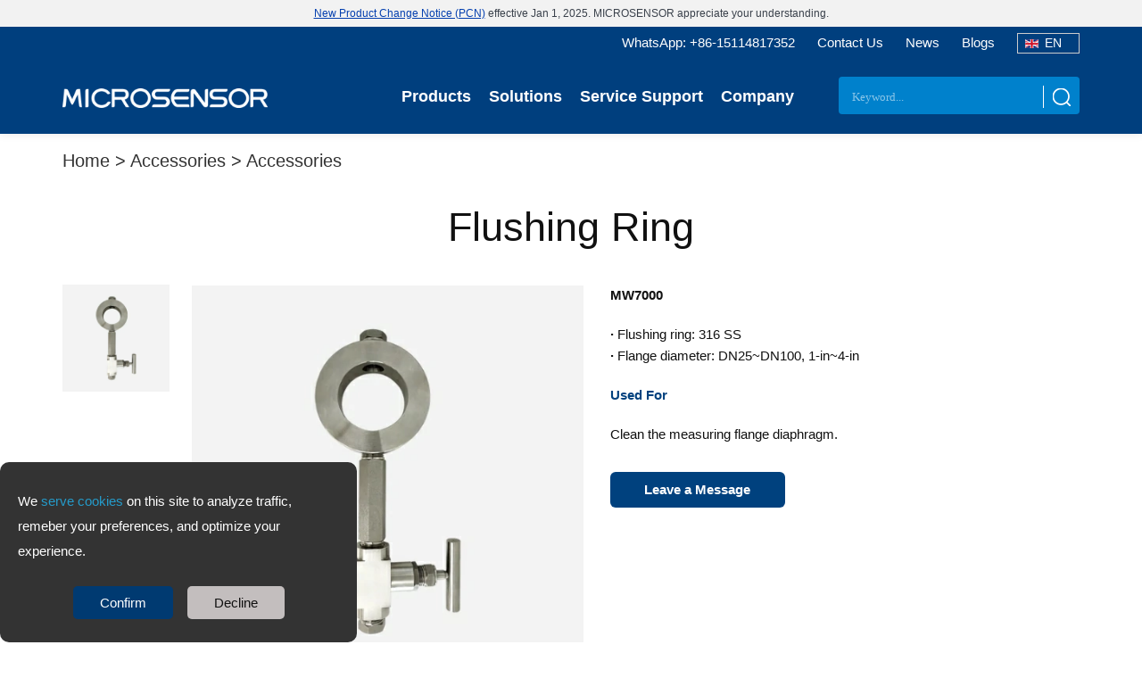

--- FILE ---
content_type: text/html; charset=UTF-8
request_url: https://www.microsensorcorp.com/Product-details_MW7000-Flushing-Ring.html
body_size: 19342
content:
<!DOCTYPE html>
<html dir="ltr" lang="en" style="font-size: 15px;">
 <head> 
  <meta http-equiv="Content-Type" content="text/html; charset=utf-8" /> 
  <title>Flushing Ring | MicroSensor</title> 
  <meta name="description" content="The flushing ring is a component of fluid piping systems installed between instrumentation and pipelines." />
   <meta name="keywords" content="Flushing ring, Flushing ring with mounted valve" /> 
  <meta name="viewport" content="width=device-width, initial-scale=1.0" /> 
  <meta property="og:title" content="Flushing Ring" /> 
  <meta property="og:type" content="website" /> 
  <meta property="og:url" content="/Product-details_MW7000-Flushing-Ring.html" /> 
  <meta property="og:image" content="https://www.microsensorcorp.com//storage/products/April2024/nlQGPmIRYY5GYxBZ9QSZ.webp" /> 
  <meta property="og:image:secure_url" content="https://www.microsensorcorp.com//storage/products/April2024/nlQGPmIRYY5GYxBZ9QSZ.webp" /> 
  <meta property="og:image:alt" content="Flushing Ring" /> 
  <meta property="og:image:width" content="1198" /> 
  <meta property="og:image:height" content="564" /> 
  <meta property="og:description" content="Flushing Ring | MicroSensor" /> 
  <meta property="og:locale" content="en" /> 
  <meta property="og:site_name" content="Microsensor Corp Pressure Sensors and Transmitters" /> 
  <meta property="fb:admins" content="1053617033" /> 
  <meta property="fb:app_id" content="403670883086220" /> 
  <meta name="twitter:site" content="Microsensor Corp Pressure Sensors and Transmitters" /> 
  <meta name="twitter:card" content="photo" /> 
  <meta name="twitter:image" content="https://www.microsensorcorp.com//storage/products/April2024/nlQGPmIRYY5GYxBZ9QSZ.webp" /> 
  <link rel="canonical" href="https://www.microsensorcorp.com/Product-details_MW7000-Flushing-Ring.html" />
   <link rel="alternate" href="https://www.microsensorcorp.com/Product-details_MW7000-Flushing-Ring.html" hreflang="en" />
                     <link rel="image_src" href="/storage/products/April2024/nlQGPmIRYY5GYxBZ9QSZ.webp" />
  <!-- Google Tag Manager -->
<script>
function getCookie(cookieName) {
    let cookie = {};
    document.cookie.split(";").forEach(function (el) {
      let [key, value] = el.split("=");
      if (key.indexOf(cookieName) > -1) {
        cookie[key.trim()] = value;
      }
    });
    return Object.values(cookie);
  }
  window.dataLayer = window.dataLayer || [];
  function gtag() { dataLayer.push(arguments); }
  var json_consent_status;
  var cookievalue = getCookie("consentstatus");
  //默认意见
  gtag("consent", "default", {
    region: ['AT', 'BE', 'BG', 'CY', 'CZ', 'DE', 'DK', 'EE', 'ES', 'FI', 'FR', 'GR', 'HR', 'HU', 'IE', 'IS', 'IT','LI', 'LT', 'LU', 'LV', 'MT', 'NL', 'NO', 'PL', 'PT', 'RO', 'SE', 'SI', 'SK'],
    'ad_storage': 'denied',
    'ad_user_data': 'denied',
    'ad_personalization': 'denied',
    'analytics_storage': 'denied',
    'wait_for_update': 500
  });
  //过往意见
  if (cookievalue.length != 0) {
    if ((cookievalue == 'granted')) {
      gtag("consent", "update", {
        'ad_storage': 'granted',
        'ad_user_data': 'granted',
        'ad_personalization': 'granted',
        'analytics_storage': 'granted'
      });
    } else {
      gtag("consent", "update", {
        'ad_storage': 'denied',
        'ad_user_data': 'denied',
        'ad_personalization': 'denied',
        'analytics_storage': 'denied'
      });
    }
  }
  function setCookies(json_consent_status) {
    var currentDate = new Date();
    var expirationDate = new Date(currentDate);
    expirationDate.setFullYear(currentDate.getFullYear() + 1);
    var expires = expirationDate.toUTCString();
    document.cookie = "consentstatus=" + json_consent_status + ";expires=" + expires + ";path=/";
  }
  //客户点击拒绝
  document.addEventListener('click', function (e) {
    const dom = e.target.closest('[class="b2"]');
    if (dom === null) return;
    gtag('consent', 'update', {
      'ad_storage': 'denied',
      'ad_user_data': 'denied',
      'ad_personalization': 'denied',
      'analytics_storage': 'denied'
    });
    json_consent_status = 'denied';
    setCookies(json_consent_status);
  });
  //客户点击授权
  document.addEventListener('click', function (e) {
    const dom = e.target.closest('[class="b1"]');
    if (dom === null) return;
    gtag('consent', 'update', {
      'ad_storage': 'granted',
      'ad_user_data': 'granted',
      'ad_personalization': 'granted',
      'analytics_storage': 'granted'
    });
    json_consent_status = 'granted';
    setCookies(json_consent_status);
  });
</script>
<script>(function(w,d,s,l,i){w[l]=w[l]||[];w[l].push({'gtm.start':
new Date().getTime(),event:'gtm.js'});var f=d.getElementsByTagName(s)[0],
j=d.createElement(s),dl=l!='dataLayer'?'&l='+l:'';j.async=true;j.src=
'https://www.googletagmanager.com/gtm.js?id='+i+dl;f.parentNode.insertBefore(j,f);
})(window,document,'script','dataLayer','GTM-W7M7G8V');</script>
<!-- End Google Tag Manager -->
<!--Start of Tawk.to Script-->
<script type="text/javascript">
var Tawk_API=Tawk_API||{}, Tawk_LoadStart=new Date();
(function(){
var s1=document.createElement("script"),s0=document.getElementsByTagName("script")[0];
s1.async=true;
s1.src='https://embed.tawk.to/6311d16037898912e966cce2/1gp9hngc2';
s1.charset='UTF-8';
s1.setAttribute('crossorigin','*');
s0.parentNode.insertBefore(s1,s0);
})();
</script>

<!-- Google tag (gtag.js) -->
<script async src="https://www.googletagmanager.com/gtag/js?id=G-2QR5V31XKK"></script>
<script>
  window.dataLayer = window.dataLayer || [];
  function gtag(){dataLayer.push(arguments);}
  gtag('js', new Date());

  gtag('config', 'G-2QR5V31XKK');
</script>
<script>
    window.addEventListener('load', function(){
        //OutboundClick - Email
        document.querySelectorAll('a[href*="mailto:"]').forEach(function(e){
          e.addEventListener('click', function(){
            gtag('event','OutboundClick_Email_EN');
          });
        });

        //OutboundClick - Whatsapp
        document.querySelectorAll('a[href*="whatsapp.com"], a[href*="wa.me"]').forEach(function(e){
          e.addEventListener('click', function(){
            gtag('event','OutboundClick_Whatsapp_EN');
          });
        });

        //Page View Conversion - Leave_message_info
        if(window.location.href.includes('Leave_message_info.html')){
           gtag('event','Form_Submit_Success_Page_EN');
        }
    });
    var Tawk_API = Tawk_API || {};
    Tawk_API.onOfflineSubmit = function () {
        //GA4
        gtag('event','Live_Chat_Tidio_EN');
    };
    Tawk_API.onChatStarted = Tawk_API.onOfflineSubmit;
</script>

<!-- Google tag (gtag.js) -->

<script async src="https://www.googletagmanager.com/gtag/js?id=AW-942071268"></script>
<script>
 window.dataLayer = window.dataLayer || [];
 function gtag() { dataLayer.push(arguments); }
 gtag('js', new Date());
 gtag('config', 'AW-942071268', { 'allow_enhanced_conversions': true });
</script>
<script>
 window.addEventListener('load', function () {
  if (window.location.href.includes('/')) {
   document.querySelectorAll('div#message a[onclick="submits()"]').forEach(function (e) {
    e.addEventListener('click', function () {
     var name = document.querySelector('div#message #name-b4ad').value;
     var email = document.querySelector('div#message #email-b4ad').value;
     var text = document.querySelector('div#message #text-622e').value;
     var message = document.querySelector('div#message #message-b4ad').value;
     if (name != "" && email != "" && text != "" && message != "") {
      gtag('set', 'user_data' ,{ 'email' : email })
      gtag('event', '增强型表单', {'send_to': 'G-2QR5V31XKK'});
      gtag('event', 'conversion', {'send_to': 'AW-942071268/oV2JCMC02ewZEOS7m8ED'});
     }
    })
   })
  }
 })
</script>  <script>var errfound=!1;function ValidLength(n,r){return n.length>=r}function ValidEmail(n){return!!ValidLength(n,5)&&-1!=n.indexOf("@",0)}function error(n,r){errfound||(window.alert(r),n.focus(),errfound=!0)}</script> 
  <link rel="stylesheet" href="/contenidos_generales/web/microsensorcorpv2/nicepage.css" media="all" /> 
  <link rel="stylesheet" href="/contenidos_generales/web/microsensorcorpv2/ArtV2---NO-ZOOM.css" media="all" /> 
  <style>html {scroll-behavior: smooth;}</style> 
  <script class="u-script" src="/contenidos_generales/web/microsensorcorpv2/jquery.js"></script> 
  <script class="u-script" src="/contenidos_generales/web/microsensorcorpv2/nicepage.js"></script> 
  <link rel="shortcut icon" href="favicon.ico" type="image/x-icon" /> 
  <link rel="icon" href="favicon.ico" type="image/x-icon" /> 
  <link rel="preload" as="image" href="/images/logo-203x29.webp" /> 
  <link rel="preload" as="image" href="/web/images/downarrow.png" /> 
  <link rel="preload" as="image" href="/web/images/en.png" /> 
  <style>
  #PDFData1{display:none}
@media (max-width: 575px) { 
    #PDFData1{display:block}
    #PDFData{display:none}
    .u-carousel-inner{ height:450px}
    .u-section-3 .u-gallery-1{ height:auto}
    .u-carousel-thumbnails-1 li{ margin-left:15px;float:left}
    .u-thumbnails-position-left .u-carousel-thumbnails{ flex-direction:initial}
   
    .u-layout-thumbnails, .u-layout-carousel{display:inline-block}
    .u-section-3 .u-carousel-control-1{ left:15px;}
    #MobileImage{display:none}
    #AddToCartMobile{display:none}
}
</style> 
<style>
.frq ul li a{color:#333}
.frq ul li a:hover{color:#003f7e}
.frq ul li span{color:#666;font-size:12px}
.frq ul li a:hover span{color:#003f7e}
/* Text or white space in hidden sections at the bottom of the page - 06/01/2022 */ 
#ListOfBlogs .u-sheet-1 {min-height: unset;}
#ListOfBlogs .u-group-1 { margin: 0 0 30px auto;}
.donwla{ margin-bottom:50px; margin-top:50px}
.donwla .dsolin{float:left;width:46%; background:#f2f2f2; margin-right:2%}
.donwla .lixig{float:right;width:25%;background:#f2f2f2; height:100%; margin-right:2%}
.donwla .lixig .email-icon{ text-align:center; height:282px; }
.donwla .lixig .email-icon h4{font-size:18px; font-weight:600;text-align:center; line-height:80px;}
.donwla .lixig .email-icon p{line-height:28px; padding-top:15px; padding-bottom:30px;}
.dsolin .download h4{font-size:18px; font-weight:600;text-align:center; line-height:80px;}
 .dsolin .download ul{height:202px;}
.dsolin .download ul li{float:left; line-height:35px; width:30%; margin:1.666%;  text-align:center; padding-top:10px; padding-bottom:10px;}
.dsolin .download ul li img{ border: solid 1px #0e4c75;text-shadow: offset-x #0e4c75; max-width:100%}
.dsolin .download ul li a{color:#fff; line-height:40px;}
.brochures{background:#00417e;color:#fff; margin:1.66%; clear:both;}
.brochures table a{color:#fff; line-height:30px; margin-left:15px; margin-right:15px; display:inline-block}
.brochures table{height:150px;}
.clear{clear:both}
.simgs{float:right;width:25%}
.simgs .frq h4{font-size:18px; font-weight:600;text-align:center; line-height:40px;}
.simgs .frq ul{padding:20px; overflow:hidden;height:203px}
.simgs .frq ul li{line-height:20px;}
.frq{ background:#f2f2f2; padding:20px; border-bottom:dotted 1px #fff}
.solut ul{}
.solut ul li{float:left; width:23%; margin:1%}
.solut ul li img{width:100%;height:auto}
.solut ul li .yy{box-shadow: 0 0 10px rgba(0,0,0,0.1); }
.solut ul li h2{font-size:18px; font-weight:600; line-height:30px; height:60px;}
.solut .title { text-align:center; font-size:36px; margin-top:50px}
.solut ul li .text{padding:10px}
.solut ul li .text p{line-height:25px; height:75px; overflow:hidden}
.solut ul li .text a{ display: block; border: 1px solid #666; box-sizing: border-box; border-radius:4px ; color: #666; width: 120px; height: 32px; box-sizing: border-box; line-height: 30px; text-align: center; font-size: 14px; transition: 0.5s; margin: 0 auto;}
.solut ul li:hover .text a{ background: #003f7e; color: #fff; border: 1px solid #003f7e;}
.solut .lists{ margin-bottom:60px}
.prod_pdf .ez1{display:none}
    
    .indexContainer .layer7{ padding-top:50px;}
    .indexContainer .layer8{ padding-bottom:50px;}
    .indexContainer .layer7 .hd ul{ text-align: center;}
.indexContainer .layer7 .hd ul li{cursor: pointer; width: 290px; height: 52px; display: inline-block; line-height: 52px; font-size: 28px; font-weight: bold;}
.indexContainer .layer7 .hd ul li.on{ border-bottom: 1px solid #003f7e; color: #003f7e;}


.indexContainer .layer7 .hd ul li.on{ border-bottom: 1px solid #003f7e; color: #003f7e;}
.indexContainer .layer7 .tit{text-align:center;font-size:2.2rem;font-weight:600}
.indexContainer .layer7 .bd ul{ padding-top: 60px; overflow: hidden;}
.indexContainer .layer7 .bd ul li{  width: 23%; float: left; margin-right:2%;}
.indexContainer .layer7 .bd ul li:last-child{ margin-right: 0;}
.indexContainer .layer7 .bd ul li .icon{ width: 100%; }
.indexContainer .layer7 .bd ul li .icon img{ display: block; width: 100%; }
.indexContainer .layer7 .bd ul li .text{ background: #f2f2f2; width: 100%; padding: 0 35px; box-sizing: border-box; padding-bottom: 30px;}
.indexContainer .layer7 .bd ul li .text h2{ color: #333; height:60px; line-height: 30px; font-size:1.2rem; overflow:hidden}
.indexContainer .layer7 .bd ul li .text p{ height: 88px; font-size: 14px; line-height: 24px; overflow: hidden; padding:10px 0px 10px 0px;}
.indexContainer .layer7 .bd ul li .text a{ display: block; border: 1px solid #666; box-sizing: border-box; border-radius:4px ; color: #666; width: 120px; height: 32px; box-sizing: border-box; line-height: 30px; text-align: center; font-size: 14px; transition: 0.5s;}
.indexContainer .layer7 ul li:hover .text a{ background: #003f7e; color: #fff; border: 1px solid #003f7e;}
.pdfs{position:relative}
.pdfs .u-text-1s{color:#00417e!important;font-weight: 700;font-size: 2.26667rem;line-height: 1; top:130px; left:35%;position:absolute;}
.pdfs .u-text-2s{color:#00417e!important;font-weight: 700;font-size: 1.86667rem;line-height: 1; top:180px; left:35%;position:absolute;}
/* optimize mobile view - 29/01/2022 */
@media (max-width: 575px)
{
h1:not(.u-title), h2:not(.u-subtitle) {font-size: 1.25rem;    line-height: 1.2;    padding: 10px 0;}
#H1Title .u-container-layout-1 {padding:unset;}
#H1Title .u-text-2             {font-size: 1.09rem;    line-height: 2;      text-align: justify;}
#ThisBannerWillBePastedAboveTheHeader .u-text-1 {width:unset;}
#ListOfSecs .u-sheet-1         {min-height:unset;}
#ListOfSecs .u-text-3          {margin: 20px 0;}
#Applications .u-text-2        {font-size: 1.09rem;    line-height: 2;      text-align: center;}
#NewsCenter .u-text-2          {font-size: 1.09rem;    line-height: 2;      text-align: center;}
#H2Contact .u-text-2          {font-size: 1.09rem;    line-height: 2;      text-align: center;}
.indexContainer .layer7 .bd ul li{ width: 96%; height:auto; margin:2%;}
.indexContainer .layer7 .bd ul li .text a{ background: #003f7e; color: #fff; border: 1px solid #003f7e; height:30px; line-height:30px}
.donwla .dsolin{width:100%}
.donwla .lixig{width:100%; margin-top:20px}
.simgs{width:100%;margin-top:20px}
.solut ul li h2{font-size:18px}
.solut ul li{width:96%; margin:2%;}
.dsolin .download ul li{ width:45%; margin:2.5%}
.prod_pdf .ez1{display:block}
.prod_pdf .ez{display:none}
.pdfs{position:relative}
#PDFData1{display:none}
.pdfs .u-text-1s{color:#00417e!important;font-weight: 700;font-size: 1.26667rem;line-height: 1; top:30px; left:35%;position:absolute;}
.pdfs .u-text-2s{color:#00417e!important;font-weight: 700;font-size: 1.0667rem;line-height: 1; top:60px; left:35%;position:absolute;}
}

/* New Carousel Feature - 25/02/2022 */
#HotNewProductCarousel .u-sheet-1 {min-height: unset;}
#HotNewProductCarousel .u-group-1 {min-height: unset;}
#HotNewProductCarousel .u-container-layout-1 {background-color: #f0f0f0;padding:10px 100px 100px 100px;bXXXorder:1px solid red;}
@media (max-width: 1199px) {#HotNewProductCarousel .u-container-layout-1 {padding:0px 80px 100px 80px;bXXXorder:1px solid green;}}
@media (max-width: 975px) {#HotNewProductCarousel .u-container-layout-1 {padding:50px 100px 100px 100px;bXXXorder:1px solid orange;}}
@media (max-width: 767px) {#HotNewProductCarousel .u-container-layout-1 {padding:50px 50px 100px 50px;bXXXorder:1px solid yellow;}}
@media (max-width: 575px) {#HotNewProductCarousel .u-container-layout-1 {padding:40px 40px 40px 40px;bXXXorder:1px solid blue;}}
#HotNewProductCarousel li {width:50%;}
@media (max-width: 975px) {
    #HotNewProductCarousel li {width:100%;}
 
}

/* EC Engine Livechat hides labels BUT we need to see this label - 31/01/2022 */
#ModalPopupChat .u-label-none label {display: none !important;}
#ModalPopupChat .u-form-agree label {display: block !important;}
#ModalPopupChat  a{color:#666666;}
#ModalPopupChat  a:hover{color:#005eb8;text-decoration: underline;}
#ModalPopupChat .u-shape-round, .u-shape-round:before, .u-shape-round>.u-container-layout {border-radius: unset;}

/* EC Engine Livechat is off the screen in 575px (mobile) mode - 10/02/2022 */
@media (max-width: 575px) {#ModalPopupChat .u-dialog-1 {margin-right:8% !important;margin-top:8% !important;}}
@media (max-width: 767px) {#ModalPopupChat .u-dialog-1 {margin-right:8% !important;margin-top:1% !important;}}

@media (max-width: 1199px){#ModalPopupChat .u-image-1 {width: 346px;height: 42px;margin-right: 10px;} #ModalPopupChat .u-form-1 {width: unset;margin:10px;}}
@media (max-width: 575px){#ModalPopupChat .u-image-1 {width: 300px;height: 39px;margin-right: 10px;} #ModalPopupChat .u-form-1 {width: unset;margin:10px;}}


/* force EC Engine Floating Livechat Button on every page - 26/02/2022 */
.FloatingContactGroup {margin: 0px !important;position: fixed;z-index: 999;bottom: -30px;right: 10px;-webkit-transition: .3s all ease;transition: .3s all ease;width: 182px;height: 70px;}
.FloatingContactGroup:hover {bottom: -20px; }
.FloatingContactGroup p {margin-top: 10px;}
.FloatingContactGroup {border:1px solid white; } /* the button is blue on a blue footer - 05/02/2022 */

/* Text or white space in hidden sections at the bottom of the page - 24/03/2022 */
#AddToCartMobile .u-sheet-1 {min-height: unset;}
#AddToCartMobile .u-btn-1 {margin-bottom: 30px;}
#tipo4 .u-group-1 {margin-bottom: 30px;}
#tipo2 .u-group-1 {margin-bottom: 30px;}
#tipo3 .u-group-1 {margin-bottom: 30px;}
#tipo1 .u-group-1 {margin-bottom: 30px;}
#tipo5 .u-group-1 {margin-bottom: 30px;}
#tipo6 .u-group-1 {margin-bottom: 30px;}
#tipo7 .u-group-1 {margin-bottom: 30px;}
#tipo8 .u-group-1 {margin-bottom: 30px;}
#tipo14 .u-group-1 {margin-bottom: 30px;}
#tipo24 .u-group-1 {margin-bottom: 30px;}
#tipo23 .u-group-1 {margin-bottom: 30px;}
#tipo22 .u-group-1 {margin-bottom: 30px;}
#TableOfTipos .u-list-1 {margin-top: 20px; margin-bottom: 30px;}
#TableOfTipos .u-sheet-1 {min-height: unset;}
#ListOfArts .u-group-1 {margin: 0 0 0 auto;}
#ListOfArts .u-sheet-1 {min-height: unset;}
#ListOfArts .u-repeater-1 { min-height: unset;}
#ListOfArts .u-repeater-1 {grid-auto-rows: unset;}
#ListOfBlogs .u-layout-wrap-1 {margin-top: 30px;}
#ShortDescription .u-text-1 {margin-bottom: 0;}
#Description .u-sheet-1 {min-height: unset;top: 10px;bottom: 50px;}
#DatasheetList .u-list-1 { margin: 0 auto 50px 0;}
#ShortDescription .u-sheet-1 {min-height: unset;}
#XXXDescription .u-sheet { margin: 30px;}
</style> 
 </head> 
 <body class="u-body"> 
 <!-- Google Tag Manager (noscript) -->
<noscript><iframe src="https://www.googletagmanager.com/ns.html?id=GTM-W7M7G8V"
height="0" width="0" style="display:none;visibility:hidden"></iframe></noscript>
<!-- End Google Tag Manager (noscript) -->
<link rel="stylesheet" href="/newweb/css/head.css" />
<script type="text/javascript" src="https://maike-en.oss-us-east-1.aliyuncs.com/js/jquery-1.11.0.min.js" ></script>
<link rel="stylesheet" href="/newweb/js/owl.carousel.css">
	
	 

<div class="top_height"></div>
<div class="top">
<div class="gundong" style="">
    <p><a href="https://www.microsensorcorp.com/Details_MicroSensor-Notification-of-Product-Change-Notice-Release.html" target="_blank">New Product Change Notice (PCN)</a> effective Jan 1, 2025. MICROSENSOR appreciate your understanding.</p>
</div>	    
<div class="topBox">
	<div class="UpLink">
		<ul>
		
			<li>
			 <div class="header-lan fr">
		<!-- <select class="form-control" onchange="window.open(this.value,'_blank')">
			<option value="http://mkcgq.guizhifeng.com/">EN</option>
            <option value="http://www.microsensor.cn/">CN</option>
		</select> -->
		<span style="background-image: url(/web/images/en.png);">EN</span>
		<div class="header-lan-div">
            <a href="https://es.microsensorcorp.com/"  target="_blank"  style="background-image: url(/web/images/es.png)">ES</a>
            <a href="https://fr.microsensorcorp.com/"  target="_blank"  style="background-image: url(/web/images/fr.png)">FR</a>
            <a href="https://microsensorcorp.de/"  target="_blank"  style="background-image: url(/web/images/de.png)">DE</a>
            <a href="https://www.microsensorcorp.it/"  target="_blank"  style="background-image: url(/images/it.jpg)">IT</a>
            <a href="https://www.microsensor.cn/" target="_blank" style="background-image: url(/web/images/cn.png)">CN</a>
            <a href="http://microsensorcorp.ru/" target="_blank" style="background-image: url(/web/images/ru.png)">RU</a>
		</div>
	</div></li>
			<li><a href="/listbox_FAQ.html">Blogs</a></li>
			<li><a href="/listbox_News.html">News</a></li>
			<li><a href="/Contact_Us.html">Contact Us</a></li>
		    <li><a href="https://wa.me/8615114817352" target="_blank">WhatsApp: +86-15114817352</a></li>
		</ul>
		<div style="clear:both"></div>
	</div>
	
	<div class="nr">
		<div class="logo"><a href="/"><img src="/newweb/images/indexIcon_11.png" alt="MICROSENSOR" title="MICROSENSOR"></a></div>
		<div class="serach">
		    <form method="get" action="/search.html" name="search" id="searchs" onsubmit="return Validate_Buscar();">
		    <input class="" type="search" name="s" id="s" value="" placeholder="Keyword..." /> 
			 <input type="hidden" name="cid" id="cid" value="Products" />
			<button onclick="documnet.getElementById('searchs').submit()"></button>
			</form>
		</div>
			<div class="nav">
			<ul>
				<li >
					<a class="enter" >Products</a>
					<div class="nrBox"  >
						<div class="main"  >
							<div class="mainBox" id="mainBox1">
								<dl id="dogd">
								    									<dd><a href="/Products_pressure-measurement.html" style="">Pressure Measurement</a></dd>
								    									<dd><a href="/Products_Level-Measurement.html" style="">Level Measurement</a></dd>
								    									<dd><a href="/Products_temperature-measurement.html" style="">Temperature Measurement</a></dd>
								    									<dd><a href="/Products_Flow-Measurement.html" style="">Flow Measurement</a></dd>
								    								</dl>
							</div>
							<div class="mainBox cate2" id="sub_nav" style="">
							    
							    
											
														  <div class="nav3" id="prod_nav0"  >
							    
							     
							  
                                                           
								 <div class="cate3list ">
								<a>  <h3>Pressure Sensor</h3></a> 
								<dl id="" style="">
                                 
																	<dd >
									   <div class="dgisg">
											    <a  href="/Product_high-performance-pressure-sensors.html">
											        <div class="img">
											            <img src="/storage/cates/August2024/82ZKgzry6UskBU9DdDHl.jpg" alt="High-Performance Pressure Sensor MPM281 Series" />
											        </div>
											        <h4>High-Performance Pressure Sensor MPM281 Series</h4>
											     </a>
											     </div>
									</dd>
																	<dd >
									   <div class="dgisg">
											    <a  href="/Product_general-pressure-sensors.html">
											        <div class="img">
											            <img src="/storage/cates/August2024/uJtf5SAkjMP05tsPDtw9.jpg" alt="General Pressure Sensor MPM288 Series" />
											        </div>
											        <h4>General Pressure Sensor MPM288 Series</h4>
											     </a>
											     </div>
									</dd>
																	<dd >
									   <div class="dgisg">
											    <a  href="/Product_Customized-Pressure-Sensors.html">
											        <div class="img">
											            <img src="/storage/cates/August2024/YbNy0jznE4KcBZ2jkx6X.jpg" alt="Customized Pressure Sensor MPM280 Series" />
											        </div>
											        <h4>Customized Pressure Sensor MPM280 Series</h4>
											     </a>
											     </div>
									</dd>
									
							
								<div class="" style="clear:both"></div>
								</dl>
								</div>
							  
							                             
								 <div class="cate3list ">
								<a>  <h3>Pressure Transmitter</h3></a> 
								<dl id="" style="">
                                 
																	<dd >
									   <div class="dgisg">
											    <a  href="/Product_Pressure-Transmitters-.html">
											        <div class="img">
											            <img src="/storage/cates/December2024/PiPZb0qB4IUxDprVvudC.webp" alt="Pressure Transmitters for General Industry" />
											        </div>
											        <h4>Pressure Transmitters for General Industry</h4>
											     </a>
											     </div>
									</dd>
																	<dd >
									   <div class="dgisg">
											    <a  href="/Product_Series_Transmitter.html">
											        <div class="img">
											            <img src="/storage/cates/December2024/HXGmbQHLDApXyAFO67Im.webp" alt="Pressure Transmitters for Process Industry" />
											        </div>
											        <h4>Pressure Transmitters for Process Industry</h4>
											     </a>
											     </div>
									</dd>
									
							
								<div class="" style="clear:both"></div>
								</dl>
								</div>
							  
							                             
								 <div class="cate3list ">
								<a>  <h3>Pressure Switch</h3></a> 
								<dl id="" style="">
                                 
																	<dd >
									   <div class="dgisg">
											    <a  href="/Product_Pressure-Switches.html">
											        <div class="img">
											            <img src="/storage/cates/July2024/wPc5SIVXCXRL2OT65S8u.jpg" alt="Pressure Switches" />
											        </div>
											        <h4>Pressure Switches</h4>
											     </a>
											     </div>
									</dd>
									
							
								<div class="" style="clear:both"></div>
								</dl>
								</div>
							  
							                             
								 <div class="cate3list ">
								<a>  <h3>Accessories</h3></a> 
								<dl id="" style="">
                                 
																	<dd >
									   <div class="dgisg">
											    <a  href="/Product_Accessories.html">
											        <div class="img">
											            <img src="/storage/cates/July2024/0nivt44yMJqdnIxedvFF.jpg" alt="Accessories" />
											        </div>
											        <h4>Accessories</h4>
											     </a>
											     </div>
									</dd>
									
							
								<div class="" style="clear:both"></div>
								</dl>
								</div>
							  
								
														
							 							</div>
							
														  <div class="nav3" id="prod_nav1"  style="display:none"  >
							    
							     
							  
                                                           
								 <div class="cate3list ">
								<a>  <h3>Level Transmitter</h3></a> 
								<dl id="" style="">
                                 
																	<dd >
									   <div class="dgisg">
											    <a  href="/Product_Submersible-Level-Transmitters.html">
											        <div class="img">
											            <img src="/storage/cates/July2024/3lNXERIk4ZdWyVUCb66l.jpg" alt="Level Transmitters" />
											        </div>
											        <h4>Level Transmitters</h4>
											     </a>
											     </div>
									</dd>
									
							
								<div class="" style="clear:both"></div>
								</dl>
								</div>
							  
							                             
								 <div class="cate3list ">
								<a>  <h3>Non-Contact Level Transmitter</h3></a> 
								<dl id="" style="">
                                 
																	<dd >
									   <div class="dgisg">
											    <a  href="/Product_contactless-level-transmitters.html">
											        <div class="img">
											            <img src="/storage/cates/February2025/eWVZtszwZdbAYQxuF2DA.webp" alt="Non-Contact Level Transmitters" />
											        </div>
											        <h4>Non-Contact Level Transmitters</h4>
											     </a>
											     </div>
									</dd>
									
							
								<div class="" style="clear:both"></div>
								</dl>
								</div>
							  
							                             
								 <div class="cate3list ">
								<a>  <h3>Level Switches</h3></a> 
								<dl id="" style="">
                                 
																	<dd >
									   <div class="dgisg">
											    <a  href="/Product_level-switches.html">
											        <div class="img">
											            <img src="/storage/cates/July2024/ug0TwwKOsB1yjmJLdOpu.jpg" alt="Level Switches" />
											        </div>
											        <h4>Level Switches</h4>
											     </a>
											     </div>
									</dd>
									
							
								<div class="" style="clear:both"></div>
								</dl>
								</div>
							  
								
														
							 							</div>
							
														  <div class="nav3" id="prod_nav2"  style="display:none"  >
							    
							    							
							  
							    <div class="cate4list" id="16">
											 <dl id="">
											  											<dd>
											       <div class="dgisg">
											    <a  href="/Product_Temperature_Transmitter.html">
											        <div class="img">
											            <img src="/storage/cates/July2024/wR9gDFRcZFlDhTZKsK3O.jpg" alt="Temperature Transmitters" />
											        </div>
											        <h4>Temperature Transmitters</h4>
											     </a>
											     </div>
											 </dd>
													                                   	<div class="clear"></div>
											</dl>
											    </div>
							 							</div>
							
														  <div class="nav3" id="prod_nav3"  style="display:none"  >
							    
							    							
							  
							    <div class="cate4list" id="15">
											 <dl id="">
											  											<dd>
											       <div class="dgisg">
											    <a  href="/Product_Electromagnetic_Flowmeter.html">
											        <div class="img">
											            <img src="/storage/cates/July2024/WwtP3bFzIDSwcSkKPqOh.jpg" alt="Magnetic Flowmeters" />
											        </div>
											        <h4>Magnetic Flowmeters</h4>
											     </a>
											     </div>
											 </dd>
																						<dd>
											       <div class="dgisg">
											    <a  href="/Product_flow-switches.html">
											        <div class="img">
											            <img src="/storage/cates/July2024/i64PnxE2UQf7NHbngOaE.jpg" alt="Flow Switches" />
											        </div>
											        <h4>Flow Switches</h4>
											     </a>
											     </div>
											 </dd>
													                                   	<div class="clear"></div>
											</dl>
											    </div>
							 							</div>
							
													</div>
					</div>
				</li>
				<li>
					<a class="enter" href="/Industries_Solutions.html">Solutions</a>
					<div class="nrBox">
					     <div class="main">
					     										<div class="solu" id="solu1"   >
										      <a href="/Industries_General-Industry.html" >  <h3>General Industry </h3></a> 
										    <dl id="">

                                             
                                          												<dd   >
											    <div class="dgisg">
											    <a  href="/Industries_industrial-gas.html">
											        <div class="img">
											            <img src="/storage/categories/November2024/1PoZLUmColQZ8ulEHGnT.webp" alt="Industrial Gas" />
											        </div>
											        <h4>Industrial Gas</h4>
											     </a>
											     </div>
											 </dd>
																						<dd   >
											    <div class="dgisg">
											    <a  href="/Industries_water-and-wastewater.html">
											        <div class="img">
											            <img src="/storage/categories/August2023/QOIh5TYcCSBdnq2cibN4.webp" alt="Water &amp; Wastewater" />
											        </div>
											        <h4>Water &amp; Wastewater</h4>
											     </a>
											     </div>
											 </dd>
																						<dd  style="margin-right:0%"   >
											    <div class="dgisg">
											    <a  href="/Industries_marine.html">
											        <div class="img">
											            <img src="/storage/categories/October2023/SDx6BcBhryDkpEbOJjxu.webp" alt="Marine" />
											        </div>
											        <h4>Marine</h4>
											     </a>
											     </div>
											 </dd>
																						<dd   >
											    <div class="dgisg">
											    <a  href="/Industries_HVAC-system.html">
											        <div class="img">
											            <img src="/storage/categories/August2023/AW7xh9GLTLl4yXdDeC7n.webp" alt="HVAC" />
											        </div>
											        <h4>HVAC</h4>
											     </a>
											     </div>
											 </dd>
																						<dd   >
											    <div class="dgisg">
											    <a  href="/Industries_hydraulic-and-pneumatic.html">
											        <div class="img">
											            <img src="/storage/categories/August2023/TylReGTqPwsH0I1aY2gE.webp" alt="Hydraulic &amp; Pneumatic" />
											        </div>
											        <h4>Hydraulic &amp; Pneumatic</h4>
											     </a>
											     </div>
											 </dd>
																						<dd  style="margin-right:0%"   >
											    <div class="dgisg">
											    <a  href="/Industries_machine-building-and-automation.html">
											        <div class="img">
											            <img src="/storage/categories/August2023/OGewcO8m0raPPTfkUcns.webp" alt="Machine Building and Automation" />
											        </div>
											        <h4>Machine Building and Automation</h4>
											     </a>
											     </div>
											 </dd>
												                                             
		                                    	<div class="clear"></div>
											</dl>
										</div>
																			<div class="solu" id="solu1"   style="float:right"  >
										      <a href="/Industries_process-industry.html" >  <h3>Process Industry </h3></a> 
										    <dl id="">

                                             
                                          												<dd   >
											    <div class="dgisg">
											    <a  href="/Industries_oil-and-gas.html">
											        <div class="img">
											            <img src="/storage/categories/August2023/WPERAab0dpOPVMuUeNI1.webp" alt="Oil &amp; Gas" />
											        </div>
											        <h4>Oil &amp; Gas</h4>
											     </a>
											     </div>
											 </dd>
																						<dd   >
											    <div class="dgisg">
											    <a  href="/Industries_Chemical.html">
											        <div class="img">
											            <img src="/storage/categories/November2024/TSKPLETNNiyITHGatRCf.webp" alt="Chemical" />
											        </div>
											        <h4>Chemical</h4>
											     </a>
											     </div>
											 </dd>
																						<dd  style="margin-right:0%"   >
											    <div class="dgisg">
											    <a  href="/Industries_renewable-energy.html">
											        <div class="img">
											            <img src="/storage/categories/August2023/vbYdVcXEROcPUaXpm87Z.webp" alt="Renewable Energy" />
											        </div>
											        <h4>Renewable Energy</h4>
											     </a>
											     </div>
											 </dd>
																						<dd   >
											    <div class="dgisg">
											    <a  href="/Industries_Food-and-Pharmaceuticals.html">
											        <div class="img">
											            <img src="/storage/categories/January2025/SoNGMxIYsPxrLlXOqKbQ.webp" alt="Food and Pharmaceuticals" />
											        </div>
											        <h4>Food and Pharmaceuticals</h4>
											     </a>
											     </div>
											 </dd>
																						<dd   >
											    <div class="dgisg">
											    <a  href="/Industries_Papers.html">
											        <div class="img">
											            <img src="/storage/categories/November2024/7BrVAyq13GBLvS0h7VjA.webp" alt="Paper Industry" />
											        </div>
											        <h4>Paper Industry</h4>
											     </a>
											     </div>
											 </dd>
																						<dd  style="margin-right:0%"   >
											    <div class="dgisg">
											    <a  href="/Industries_Metallurgy.html">
											        <div class="img">
											            <img src="/storage/categories/November2024/NYFqnPT4YSw95YZrVfd4.webp" alt="Metallurgy" />
											        </div>
											        <h4>Metallurgy</h4>
											     </a>
											     </div>
											 </dd>
																						<dd   >
											    <div class="dgisg">
											    <a  href="/Industries_Electric-Power.html">
											        <div class="img">
											            <img src="/storage/categories/November2024/4A8MB5q4dJEGIo15bH9V.webp" alt="Electric Power" />
											        </div>
											        <h4>Electric Power</h4>
											     </a>
											     </div>
											 </dd>
												                                             
		                                    	<div class="clear"></div>
											</dl>
										</div>
																			<div class="clear"></div>
					 </div>
					</div>
				</li>
				<li>
					<a class="enter" href="/Download_Datasheet_5.html">Service Support</a>
					<div class="nrBox">
						<div class="main about">
							<div class="mainBox" style="border-left: 1px solid #d4d4d4;">
							      <h2><a href="/list_Hydropower.html">Applications</a></h2>
								<dl>
								    									<dd><a href="/list_Hydropower.html">Water</a></dd>
								    									<dd><a href="/list_Oil_Gas.html">Smart Manufacturing</a></dd>
								    									<dd><a href="/list_Smart_Firefighting.html">Smart City</a></dd>
								    									<dd><a href="/list_Aviation-Watercraft.html">Precision Control</a></dd>
								    									<dd><a href="/list_Specific_Application.html">Specific Applications</a></dd>
								    								
								</dl>
							</div>
							<div class="mainBox">
								<h2><a href="/Download_Datasheet_5.html">Downloads</a></h2>
								<dl>
								      									<dd><a href="/Download_Datasheet_5.html">Datasheets</a></dd>
									  									<dd><a href="/Download_Datasheet_5.html">Manuals</a></dd>
									  									<dd><a href="/Download_Datasheet_5.html">Software</a></dd>
									  									<dd><a href="/Download_Datasheet_5.html">Brochures</a></dd>
									  								</dl>
							</div>
							<div class="mainBox">
							    	<h2><a href="/listbox_FAQ.html">FAQ</a></h2>
								<dl>
								      									<dd><a href="/listbox_For_Sensing.html">For Sensing</a></dd>
								    									<dd><a href="/listbox_For_Flowing.html">For Flowing</a></dd>
								    								    </dl>
							
							</div>
							<div class="mainBox">
							    <h2><a href="/Product_Specials.html">Pages</a></h2>
							    	<dl>
							    
								  								  									<dd><a href="/Product_Pressure-Sensor.html">Pressure Sensor</a></dd>
																	    								  									<dd><a href="/Product_Pressure-Transmitter.html">Pressure Transmitter and Transducer</a></dd>
																	    								  									<dd><a href="/Product_Pressure-Transducers.html">What is a Pressure Transducer？</a></dd>
																	    								  									<dd><a href="/Product_Level-Transmitter.html">Level Transmitter and Sensors</a></dd>
																	    								  									<dd><a href="/Product_Differential-Pressure-Sensor.html">Differential Pressure Sensors</a></dd>
																	    								  									<dd><a href="/Product_Differential-Pressure-Transmitter.html">Differential Pressure Transmitters</a></dd>
																	    								  								  	<dd><a href="/Level-transmitter-for-Fuel-and-Chemical.html">Level transmitter for Fuel and Chemical</a></dd>
									<dd><a href="/Product_Water-Pressure-Sensor.html">Water Pressure Sensors</a></dd>
																	    								  									<dd><a href="/Product_Tank-Pressure-sensors-Transmitters.html">Tank Pressure Sensors and Transmitters</a></dd>
																	    								  									<dd><a href="/Product_hydrostatic-level-transmitters.html">Hydrostatic Level Measurement</a></dd>
																	    								  									<dd><a href="/Product_Oil-Pressure-Sensor.html">Oil Pressure Sensors and Transmitters</a></dd>
																	    								</dl>
							
							</div>
						</div>
					</div>
				</li>
				<li>
					<a class="enter" href="/About_Businesses.html">Company</a>
					<div class="nrBox">
						<div class="main about">
							<div class="mainBox">
							    <h2><a href="/About_Businesses.html">About Us</a></h2>
																<dl>
								    									<dd><a href="/About_Businesses.html">Our Business</a></dd>
								    									<dd><a href="/Our_Team.html">Our Team</a></dd>
								    									<dd><a href="/Our-Culture.html">Our Culture</a></dd>
								    									<dd><a href="/Distributor.html">Authorized Distributor</a></dd>
								    									<dd><a href="/Customer_Service.html">Customer Service</a></dd>
								    									 
								</dl>
							</div>
							<div class="mainBox">
								 <h2><a href="/Image_technology.html">Our Technology</a></h2>
								 <dl>
									<dd><a href="/Certificates-we-have.html">Certificates We Have</a></dd>
								
								
								</dl>
								
							</div>
							<div class="mainBox">
<dl>
								<h2><a href="/Invite_In-Micro-Sensor.html">Join Us</a></h2>
							    	<dl>
								  									<dd><a href="/Invite_In-Micro-Sensor.html">In Micro Sensor</a></dd>
								    									<dd><a href="/Vacancy_Recruitment.html">Recruitment</a></dd>
								    								</dl>
								    
								</dl>
							</div>
							<div class="mainBox">
							    <h2><a href="/listbox_News.html">News and Exhibitions</a></h2>
								<dl>
									<dd><a href="/listbox_News.html">News</a></dd>
									<dd><a href="/Exhibition_microsensor-exhibitions.html">Exhibitions</a></dd>
									<dd><a href="/listbox_FAQ.html">Blogs</a></dd>
									<dd><a href="/Micro-Sensor-Video.html">Videos</a></dd>
								
								</dl>
							</div>
						</div>
					</div>
				</li>
			</ul>
		</div>
	
	</div>
</div>
</div>
	<div class="sideBar">
			<div class="logo"><a href="/"><img src="/newweb/images/indexIcon_11.png" alt="MICROSENSOR" title="MICROSENSOR"></a></div>
			<div class="nav">
				<ul>
					<li class="">
					    <h2 onclick="showcate(298)">Products</h2>
					   <dl id="nav298">
					       
					    <dd><a href="/Product_Pressure-Sensors.html" style="">Pressure Sensors</a></dd>  
					       
					    <dd><a href="/Product_Pressure-Transmitters-and-Transducers.html" style="">Pressure Transmitters</a></dd>  
					       
					    <dd><a href="/Product_Level-Transmitters.html" style="">Level Transmitters</a></dd>  
					       
					    <dd><a href="/Product_temperature-Transmitters-portfolio.html" style="">Temperature Transmitters</a></dd>  
					       
					    <dd><a href="/Product_Flowmeters.html" style="">Flowmeters</a></dd>  
					       
					    <dd><a href="/Product_Accessories.html" style="">Accessories</a></dd>  
					       
					   </dl>
					</li>
					<li>
					 <h2  onclick="showcate(260)">Solutions</h2>
					   <dl id="nav260">
					       
					   	<dd><a href="/Industries_General-Industry.html" style="">General Industry</a></dd>
					       
					   	<dd><a href="/Industries_process-industry.html" style="">Process Industry</a></dd>
					       
					   </dl>
					</li>
					<li>
					 <h2  onclick="showcate(125)">Applications</h2>
					   <dl id="nav125">
					       
					   	<dd><a href="/list_Hydropower.html">Water</a></dd>
					       
					   	<dd><a href="/list_Oil_Gas.html">Smart Manufacturing</a></dd>
					       
					   	<dd><a href="/list_Smart_Firefighting.html">Smart City</a></dd>
					       
					   	<dd><a href="/list_Aviation-Watercraft.html">Precision Control</a></dd>
					       
					   	<dd><a href="/list_Specific_Application.html">Specific Applications</a></dd>
					       
					   </dl>
					</li>
					<li>
					 <h2  onclick="showcate(176)">News</h2>
					   <dl id="nav176">
					       
					   	<dd><a href="/listbox_Company_Events.html">Company Events</a></dd>
					       
					   	<dd><a href="/listbox_Product-Events.html">Product Events</a></dd>
					       
					   	<dd><a href="/listbox_fairs.html">Fairs</a></dd>
					       
					   <dd><a href="/Exhibition_microsensor-exhibitions.html">Exhibition</a></dd>
					   <dd><a href="/blogs.html">Blogs</a></dd>
					   </dl>
					</li>
					<li>
					 <h2  onclick="showcate(18)">Support</h2>
					   <dl id="nav18">
					   	<dd><a href="/listbox_FAQ.html">FAQ</a></dd>
					   	<dd><a href="/Download_Datasheet_5.html">Downloads</a></dd>
					   	<dd><a href="/Product_Specials.html">pages</a></dd>
					   </dl>
					</li>
					<li>
					 <h2  onclick="showcate(4)">About Us</h2>
					   <dl id="nav4">
					    <dd><a href="/Image_technology.html">Our Business</a></dd>
					    <dd><a href="/Our_Team.html">Our Team</a></dd>
					     <dd><a href="/Invite_In-Micro-Sensor.html">Join Us</a></dd>
					     <dd><a href="/Contact_Us.html">Contact Us</a></dd>
					   </dl>
					</li>
				</ul>
			</div>
		</div>
		<div class="AppTop">
			<div class="logo"><a href="/"><img src="/newweb/images/indexIcon_11.png" alt="MicroSensor" title="MicroSensor"></a></div>
			<div class="sideClick">
				<span></span>
				<span></span>
				<span></span>
			</div>
		</div>
		 	<div class="navGation w1600">
			<ul>
			<li><a href="/">Home</a></li><li>&nbsp;&gt;&nbsp;<a href='/Product_Accessories.html'>Accessories</a><li><li>&nbsp;&gt;&nbsp;<a href='/Product_Accessories.html'>Accessories</a><li>
				
			</ul>
		</div>
  <section class="u-align-center u-clearfix u-section-2" id="H1Title"> 
   <div class="u-clearfix u-sheet u-sheet-1"> 
    <h1 class="u-text u-text-1">Flushing Ring</h1> 
   </div> 
  </section> 
    
 <section class="u-clearfix u-hidden-md u-hidden-sm u-hidden-xs u-section-3" id="B2CAddToCart"> 
   <div class="u-clearfix u-sheet u-sheet-1"> 
    <div class="u-container-style u-expanded-width u-product u-product-1"> 
     <div class="u-container-layout u-container-layout-1"> 
      <div class="u-carousel u-gallery u-layout-thumbnails u-lightbox u-no-transition u-product-control u-show-text-none u-thumbnails-position-left u-gallery-1" data-interval="5000" data-u-ride="carousel" id="carousel-308f"> 
       <div class="u-carousel-inner u-gallery-inner" role="listbox"> 
            <div class="u-active u-carousel-item u-gallery-item"> 
         <div class="u-back-slide"> 
          <img class="u-back-image u-expanded lazyload" width="400" height="400" alt="Flushing Ring" title="Flushing Ring" data-src="/storage/products/April2024/nlQGPmIRYY5GYxBZ9QSZ.webp" /> 
         </div> 
         <div class="u-over-slide u-over-slide-2"> 
          <h3 class="u-gallery-heading">Flushing Ring</h3> 
          <p class="u-gallery-text">Clean the measuring flange diaphragm.</p> 
         </div> 
        </div> 
                
       </div> 
               <ol class="u-carousel-thumbnails u-spacing-25 u-vertical-spacing u-carousel-thumbnails-1"> 
           <li class="u-active u-carousel-thumbnail u-carousel-thumbnail-1" data-u-target="#carousel-308f" data-u-slide-to="0"> <img class="u-carousel-thumbnail-image u-image lazyload" alt="Flushing Ring" data-src="/storage/products/April2024/nlQGPmIRYY5GYxBZ9QSZ.webp" alt="Flushing Ring" /> </li> 
                
       </ol> 
      </div>
      <p class="u-text var_data_artref u-text-1">MW7000</p> 
      <ul class="u-text var_data_artlist u-text-2">
                                     <li style="list-style: none;"><b>·</b> Flushing ring: 316 SS</li>
                               <li style="list-style: none;"><b>·</b> Flange diameter: DN25~DN100, 1-in~4-in</li>
                    
      </ul> 
      <div class="u-text u-text-palette-1-base var_data_artTEXT01 u-text-3">
       Used For
      </div> 
      <p class="u-text var_data_artdes u-text-4">Clean the measuring flange diaphragm.</p> 
      <a href="#message" class="u-btn u-btn-round u-button-style u-hover-palette-1-light-1 u-palette-1-base u-radius-6 var_data_artaddtocart u-btn-1">Leave a Message</a> 
     </div> 
    </div> 
   </div> 
  </section>
  <section class="u-clearfix u-hidden-lg u-hidden-xl u-lightbox u-section-4" id="AddToCartMobile"> 
   <div class="u-clearfix u-sheet u-sheet-1"> 
    <p class="u-text u-text-1">MW7000 </p> 
    <p class="u-text u-text-2"></p>
             <li style="list-style: disc;">Flushing ring: 316 SS</li>
              <li style="list-style: disc;">Flange diameter: DN25~DN100, 1-in~4-in</li>
           <p></p> 
    <p class="u-text u-text-palette-1-base u-text-3">Used For </p> 
    <p class="u-text u-text-4">Clean the measuring flange diaphragm.</p> 
    <a href="#H2Contact" class="u-btn u-btn-round u-button-style u-hover-palette-1-light-1 u-palette-1-base u-radius-6 u-btn-1">Leave a Message</a> 
   </div> 
  </section> 
  <section class="u-clearfix u-hidden-md u-hidden-sm u-hidden-xs u-section-5" id="LongDescription"> 
   <div class="u-clearfix u-sheet u-valign-middle u-sheet-1"> 
    <br /><p><strong>Introduction</strong><br />The flushing ring is a component of fluid piping systems installed between instrumentation and pipelines. Its primary function is to clean the measuring flange diaphragm, preventing errors caused by the attachment of liquid or impurities, thereby enhancing the accuracy and reliability of the transmitter. It facilitates fluid flushing, cleaning, and draining functions to ensure a favorable medium environment on the instrument diaphragm surface. The MW7000 flushing ring catalog includes flushing ring and flushing ring with mounted valve(s).</p>
<p><strong>Functions</strong><br />&bull; Flushing ring<br />Equipped with open/closed flushing bores (with plug screws) to facilitate inlet and outlet of flushing media.<br />&bull; Flushing ring with mounted valve<br />Equipped with open/closed flushing bores (with plug screws) to selectively allow or block internal media output.<br />The inlet side is fitted with a manual valve to regulate the flow of flushing media by adjusting the valve opening, to accommodate flushing requirements.<br />&bull; Flushing ring with mounted valves<br />Equipped with manual valves at both inlet and outlet sides to regulate the flow of flushing media at both sides by adjusting the valve opening, to accommodate flushing requirements.</p>
    <br />
    <br />
    <br /> 
   </div> 
  </section> 
  <section class="u-clearfix u-hidden-lg u-hidden-xl u-section-6" id="MobileImage"> 
   <div class="u-clearfix u-sheet u-sheet-1"> 
    <p class="u-text u-text-default-lg u-text-default-xl u-text-1">Image: </p> 
         <img class="u-image u-image-default u-preserve-proportions lazyload u-image-1" data-image-width="1000" data-image-height="1000" data-src="/storage/products/April2024/nlQGPmIRYY5GYxBZ9QSZ.webp" height="300px" width="300px" alt="Flushing Ring" />
       </div> 
  </section> 
  <section class="u-clearfix u-hidden-lg u-hidden-xl u-section-7" id="LongDescriptionMobile"> 
   <div class="u-clearfix u-sheet u-valign-middle u-sheet-1"> 
    <br /> <p><strong>Introduction</strong><br />The flushing ring is a component of fluid piping systems installed between instrumentation and pipelines. Its primary function is to clean the measuring flange diaphragm, preventing errors caused by the attachment of liquid or impurities, thereby enhancing the accuracy and reliability of the transmitter. It facilitates fluid flushing, cleaning, and draining functions to ensure a favorable medium environment on the instrument diaphragm surface. The MW7000 flushing ring catalog includes flushing ring and flushing ring with mounted valve(s).</p>
<p><strong>Functions</strong><br />&bull; Flushing ring<br />Equipped with open/closed flushing bores (with plug screws) to facilitate inlet and outlet of flushing media.<br />&bull; Flushing ring with mounted valve<br />Equipped with open/closed flushing bores (with plug screws) to selectively allow or block internal media output.<br />The inlet side is fitted with a manual valve to regulate the flow of flushing media by adjusting the valve opening, to accommodate flushing requirements.<br />&bull; Flushing ring with mounted valves<br />Equipped with manual valves at both inlet and outlet sides to regulate the flow of flushing media at both sides by adjusting the valve opening, to accommodate flushing requirements.</p>
    <br />
    <br />
    <br /> 
   </div> 
  </section> 
  <section class="u-clearfix u-hidden-sm u-hidden-xs u-section-8" id="H2PDFData"> 
   <div class="u-clearfix u-sheet u-sheet-1"> 
    <h2 class="u-align-center u-text u-text-1">Read / Download our Datasheet in PDF</h2> 
   </div> 
  </section> 
    <div class="prod_pdf">
     
        <div class="img">
         
             <a class="ez1" href="/pdf/web/index.php?id=13967" target="_blank"><img src="/images/read-our-pdf.jpg" width="100%" alt="Download pdf"></a></div></a>
        <div class="box">
          
		    <img src="/images/read-our-pdf.jpg" class="ez" href="/Datasheet/MW7000-Flushing-Ring.pdf"  alt="Download pdf" width="100%">
			
			</div>

    <style>
        .object{ padding-top:80px}
    </style>
	<script src="/newweb/js/EZView.js"></script>

	<script type="text/javascript">
		$(function(){
			// Init pluging in all the images
			$('img.ez').EZView();

			// Add delete action
			$('.delete').click(function() {
			    $(this).prev().hide().end().hide();
			});
		})
		
	</script>
    </div>
  
  <section class="u-clearfix u-hidden-sm u-hidden-xs u-section-9" id="PDFData1" > 
   <div class="u-clearfix u-sheet u-sheet-1"> 
   <a href="/pdf/web/index.php?id=13967" target="_blank">
    <div class=""> 
     <div class="u-container-layout u-container-layout-1"> 
      <img class="u-expanded-width u-image u-image-default lazyload u-image-1"  data-src="/images/read-our-pdf.jpg" alt="Flushing Ring" />
      <p class="u-align-left u-text u-text-palette-1-base u-text-1">MW7000 </p> 
      <p class="u-align-left u-text u-text-2">Flushing Ring </p> 
     </div> 
    </div> 
    </a>
   </div> 
  </section> 
  <div class="donwla">
  <div class="u-sheet">
  <div class="dsolin">
          <div class="download">
              <h4>Download</h4>
              <ul>
                    <li> <a href="/Datasheet/MW7000-Flushing-Ring.pdf" target="_blank"><img src="/newweb/images/Datasheet.jpg" alt="Datasheet"  /></a></li>
                                                                                                  </ul>
               
          </div>
            
        </div>
         <div class="simgs">
            <div class="frq">
               <h4>Related Articles</h4>
               <ul>
              
	    	                  <li><a href="/Details_Differential-Pressure-Measurement-and-Applications.html">Understanding the Differential Pressure Measurement<br /><span>2026-01-25</span></a></li>
                                    <li><a href="/Details_Electromagnetic-Flowmeters-in-Plumbing-Flow-Test-Benches.html">Electromagnetic Flowmeters in Plumbing Flow Test Benches<br /><span>2026-01-21</span></a></li>
                                    <li><a href="/Details_MDM7000-Series-Pressure-Transmitters-Obtain-IECEx-Flameproof-Certification.html">MDM7000 Series Pressure Transmitters Obtain IECEx Flameproof Certification<br /><span>2026-01-08</span></a></li>
                                    <li><a href="/Details_Micro-Sensor-Concludes-Its-8th-Technology-Conference.html">Micro Sensor Concludes Its 8th Technology Conference<br /><span>2025-12-09</span></a></li>
                                    </ul>
                
            </div>
        </div>
        <div class="lixig">
            <div class="email-icon">
                <h4>Contact</h4>
                <img src="/images/email-icon.png" alt="email-icon" />
              <p class="">
                  E-mail: <a href="mailto:sales@microsensor.cn" style="color:#003F7E">sales@microsensor.cn</a>
                  <br/><a href="https://wa.me/8615114817352" style="color:#003F7E" target="_blank">WhatsApp: +86-15114817352</a> <br/>Skype: live:xhlforever_2
                   </p> 
               
                 
            </div>
        </div>
        <div class="clear"></div>
  </div>
 </div>
 
  

  
 
  <div class="indexContainer">
 <div class="layer7 layer8">
				<div class="hd">
					<ul>
					      						<li class="on">Related Products</li>
					      																		<li class="">Related Accessories</li>
																							
											</ul>
				</div>
				<div class="bd">
                                    <ul class="w1600" style="display: block;">
                                                                            <li>
                                    <div class="icon"><img src="/storage/products/December2024/HQucbv4aGlfKdw269uqB.webp" alt="Traditional Mounted Gauge/Absolute Pressure Transmitter" title="Traditional Mounted Gauge/Absolute Pressure Transmitter"></div>
                                    <div class="text">
                                    <h2>Traditional Mounted Gauge/Absolute Pressure Transmitter</h2>
                                    <p>MDM7000-DGP Accuracy: ±0.075%, ±0.1%, ±0.2%URL<br> MDM7000-DAP Accuracy: ±0.1%、±0.2%URL<br> MDM7000-DGP Range: 60mbar ~400bar<br> MDM7000-DAP Range: 0.4bar~100bar<br> Long-term stability: ±0.1% SPAN/10 years<br> Maximum turndown ratio: 100:1<br>DNV, ABS, KR, NK, and RS approved for installation on vessels</p>
                                    <a href="/Product-details_Intelligent-Gauge-Pressure-Transmitter-MDM3051S-DAP_.html">Details</a>
                                    </div>
                                    </li>
                                                                         <li>
                                    <div class="icon"><img src="/storage/product/December2019/MPM489.webp" alt="ATEX Pressure Transmitter" title="ATEX Pressure Transmitter"></div>
                                    <div class="text">
                                    <h2>ATEX Pressure Transmitter</h2>
                                    <p>-1bar...0mbar~100mbar…1000bar<br>General / Flush Diaphragm<br>CE, RoHS, ATEX approved<br>DNV and ABS certifications for installation on the ship</p>
                                    <a href="/Product-details_ATEX_pressure_transmitter_mpm489.html">Details</a>
                                    </div>
                                    </li>
                                                                         <li>
                                    <div class="icon"><img src="/storage/products/August2023/XftzzvF9yHsqhHEylAgO.webp" alt="Submersible Level Transmitter for Fuel and Chemicals Measurement" title="Submersible Level Transmitter for Fuel and Chemicals Measurement"></div>
                                    <div class="text">
                                    <h2>Submersible Level Transmitter for Fuel and Chemicals Measurement</h2>
                                    <p>Level / Pressure Measurement: 0mH2O~2mH2O…200mH2O / 0mbar~200mbar...350bar <br>Output mode: 4mA~20mA, 1V~5V, 0.5V~4.5V...RS485-Modbus, etc.<br>Low power consumption<br>ABS, DNV approved for ship use</p>
                                    <a href="/Product-details_Submersible-Level-Transmitter-for-Fuel-and-Chemicals-Measurement-mpm426wseries.html">Details</a>
                                    </div>
                                    </li>
                                                                         <li>
                                    <div class="icon"><img src="/storage/product/December2019/8-MPM45302.webp" alt="High Temperature Pressure Transmitter" title="High Temperature Pressure Transmitter"></div>
                                    <div class="text">
                                    <h2>High Temperature Pressure Transmitter</h2>
                                    <p>Range: 0.1Bar~1000Bar<br>4~20mA DC<br>Media temp.: -40℃~150℃ or Customized</p>
                                    <a href="/Product-details_high-temperature-pressure-transmitter-MPM4530.html">Details</a>
                                    </div>
                                    </li>
                                                                         </ul>
			  	
					                                                    <ul class="w1600" style="display: none;">
                                                                        <li>
                                    <div class="icon"><img src="/storage/products/April2024/KvRGOPRxCLbRZpSbG87e.webp" alt="Valve Manifolds" title="Valve Manifolds"></div>
                                    <div class="text">
                                    <h2>Valve Manifolds</h2>
                                    <p>Suitable for MDM7000 series<br>Shut-off valve, 2/3/5 valve manifold<br>Valve body: 316 SS</p>
                                    <a href="/Product-details_MV7000-Series-Valve-Manifolds.html">Details</a>
                                    </div>
                                    </li>
                                                                         <li>
                                    <div class="icon"><img src="/storage/products/April2024/nlQGPmIRYY5GYxBZ9QSZ.webp" alt="Flushing Ring" title="Flushing Ring"></div>
                                    <div class="text">
                                    <h2>Flushing Ring</h2>
                                    <p>Flushing ring: 316 SS<br>Flange diameter: DN25~DN100, 1-in~4-in</p>
                                    <a href="/Product-details_MW7000-Flushing-Ring.html">Details</a>
                                    </div>
                                    </li>
                                                                         <li>
                                    <div class="icon"><img src="/storage/products/April2024/5HTcDPlPcedRmOH7asJx.webp" alt="Companion Flange" title="Companion Flange"></div>
                                    <div class="text">
                                    <h2>Companion Flange</h2>
                                    <p>For pipeline equipment connections<br/>Easy assembly and replacements<br/>Types flange for optional</p>
                                    <a href="/Product-details_MF7000-Companion-Flange.html">Details</a>
                                    </div>
                                    </li>
                                                                         </ul>
                                                                        
			  	
					
										
				</div>
			
			</div>
	</div>		
  <section class="u-black u-clearfix u-container-style u-dialog-block u-opacity u-opacity-70 u-section-18" id="sec-c978"> 
   <div class="u-container-style u-dialog u-shape-rectangle u-dialog-1"> 
    <div class="u-container-layout u-valign-top u-container-layout-1"> 
     <div class="u-container-style u-expanded-width u-group u-shape-rectangle u-group-1" data-animation-name="fadeIn" data-animation-duration="1000" data-animation-delay="0" data-animation-direction=""> 
      <div class="u-container-layout u-valign-top u-container-layout-2"> 
       <div class="u-clearfix u-custom-html u-custom-html-1"> 
        <embed id="pdf_info" src="/Datasheet/MW7000-Flushing-Ring.pdf" type="application/pdf" width="100%" height="600px" style="height:98vh;width:100%;" internalinstanceid="3" title="M1500 Air Sampling Pump" /> 
       </div> 
      </div> 
     </div> 
    </div>
    <button class="u-dialog-close-button u-icon u-icon-circle u-palette-1-base u-spacing-6 u-icon-1">
     <svg class="u-svg-link" preserveaspectratio="xMidYMin slice" viewbox="0 0 16 16" style="">
      <use xmlns:xlink="http://www.w3.org/1999/xlink" xlink:href="#svg-2fc8"></use>
     </svg>
     <svg class="u-svg-content" viewbox="0 0 16 16" x="0px" y="0px" id="svg-2fc8">
      <rect x="7" y="0" transform="matrix(0.7071 -0.7071 0.7071 0.7071 -3.3138 8.0002)" width="2" height="16"></rect>
      <rect x="0" y="7" transform="matrix(0.7071 -0.7071 0.7071 0.7071 -3.3138 8.0002)" width="16" height="2"></rect>
     </svg></button> 
   </div> 
  </section>
  <style> .u-section-18 {  min-height: 906px;}.u-section-18 .u-dialog-1 {  width: 1140px;  min-height: 1710px;  margin: 18px auto 60px;}.u-section-18 .u-container-layout-1 {  padding: 0;}.u-section-18 .u-group-1 {  min-height: 980px;  animation-duration: 1000ms;  margin-top: 0;  margin-bottom: 0;}.u-section-18 .u-container-layout-2 {  padding: 0;}.u-section-18 .u-custom-html-1 {  min-height: 957px;  height: auto;  width: 1140px;  margin: 0;}.u-section-18 .u-icon-1 {  width: 46px;  height: 46px;  background-image: none;  left: auto;  top: 10px;  position: absolute;  right: -57px;}@media (max-width: 1199px) {  .u-section-18 .u-dialog-1 {    width: 940px;    height: auto;  }  .u-section-18 .u-custom-html-1 {    width: 940px;  }}@media (max-width: 991px) {  .u-section-18 .u-dialog-1 {    width: 720px;  }  .u-section-18 .u-custom-html-1 {    width: 720px;  }}@media (max-width: 767px) {  .u-section-18 .u-dialog-1 {    width: 540px;  }  .u-section-18 .u-custom-html-1 {    width: 540px;  }}@media (max-width: 575px) {  .u-section-18 .u-dialog-1 {    width: 340px;  }  .u-section-18 .u-custom-html-1 {    width: 340px;  }}</style>
  
    <div class="w1600 solut">
      <div class="title">Relate Solutions</div>
      <div class="lists">
          <ul>
           						<li>
						    <div class="yy">
							<div class="icon"><img src="/storage/industres/December2023/yHPah1d5wF2bwXeuXaGZ.webp" alt="Reservoir Level Monitoring" title="Reservoir Level Monitoring"></div>
							<div class="text">
								<h2>Reservoir Level Monitoring</h2>
								<p>Real-time collection of reservoir water level, rainfall, and other information at dam monitoring points. Based on the changes in water level and the maximum capacity of the dam, calculations are made, and warnings and alarms are issued when the water level rises above the alert value.</p>
								<a href="/Industries-details_reservoir-level-monitoring.html">more info...</a>
							</div>
							</div>
						</li>
												<li>
						    <div class="yy">
							<div class="icon"><img src="/storage/industres/September2024/QlguOfgGLZBj1DUOYPwk.png" alt="Bleaching Tower" title="Bleaching Tower"></div>
							<div class="text">
								<h2>Bleaching Tower</h2>
								<p>The pulp undergoes high-temperature bleaching in a tower using peroxides, ozone, or oxygen to get the right white color. The tower usually stays empty while the large amount of bleached pulp is dumped via a screw conveyor.</p>
								<a href="/Industries-details_Instrument-for-Bleaching-Tower.html">more info...</a>
							</div>
							</div>
						</li>
												<li>
						    <div class="yy">
							<div class="icon"><img src="/storage/industres/December2023/v5fF0LN9P7UV5zfZbQ9T.webp" alt="Gas Pipeline Monitoring" title="Gas Pipeline Monitoring"></div>
							<div class="text">
								<h2>Gas Pipeline Monitoring</h2>
								<p>Natural gas undergoes a long process of transportation pipeline transmission, filtration, odorization, and pressure regulation from extraction to end-user consumption. In this process, monitoring the pressure and temperature within the pipeline is critical to ensuring the proper operation of the system.</p>
								<a href="/Industries-details_Gas-Pipeline-Monitoring.html">more info...</a>
							</div>
							</div>
						</li>
												<li>
						    <div class="yy">
							<div class="icon"><img src="/storage/industres/November2023/qWB7HBTaRWRBK7Sc5NK0.webp" alt="Injection Molding Machine Hydraulic Oil Circuit System Monitoring" title="Injection Molding Machine Hydraulic Oil Circuit System Monitoring"></div>
							<div class="text">
								<h2>Injection Molding Machine Hydraulic Oil Circuit System Monitoring</h2>
								<p>With the pressure transmitter, the pressure value of the hydraulic oil circuit system of the injection molding machine is monitored in real time, so as to provide reliable closed-loop control feedback signals for the stable operation of the hydraulic system.</p>
								<a href="/Industries-details_Monitoring-Hydraulic-Of-Injection-Molding-Machine.html">more info...</a>
							</div>
							</div>
						</li>
						   
        </ul>
          <div style="clear:both"></div>
      </div>
      
  </div>
   <style>
       .message{background:#333333;}
       .message .w1600{ color:#fff; padding-bottom:30px;padding-top:20px; font-size:16px;}
	   .message a{ color:#fff}
	   .message .w1600 input,.message .w1600 textarea{ color:#444}
       .message .message_cont{ text-align:center;line-height:1.5rem; font-size:1.2rem; }
       .message .from_left{float:left; }
       .message .form_right{float:right}
       .message .clear{clear:both}
	   .message .from_cont{padding-left:180px; padding-right:180px; line-height:30px; padding-top:50px; padding-bottom:50px}
       .message h2{ text-align:center;  font-size:50px; font-weight:600; line-height:48px; line-height:100px;}
	   .message .form_right .guesg{ width:500px;}
	   .message .form_right .guesg ul li { padding-top:10px;}
	   .message .us-border-1{ line-height:40px; height:40px; width:100%; padding-left:10px; border:#d4d4d4 solid 1px; border-radius:3px; background:#fff}
	   .message .us-border-2{ line-height:40px; height:120px; width:100%;padding-left:10px;border:#d4d4d4 solid 1px;  border-radius:3px; background:#fff}
	   .message .captchas{text-align:center;color:black; line-height:40px; height:40px;border:#d4d4d4 solid 1px; border-radius:3px; background:#fff}
	   .message .coades{ display:inline; float:left; height:40px; margin-left:15px;}
	   .message .u-btns{ background:#003f7d!important; color:#fff; padding:10px 25px 10px 25px; border-radius:3px;text-transform:uppercase}
	   .message .form_right .guesg ul li.but{ padding-top:15px}
	   
	   
	   @media (max-width:1440px ) {
	     .message .from_cont{padding-left:80px; padding-right:80px; line-height:30px; padding-top:40px; padding-bottom:40px}  
	         .message h2{ text-align:center;  font-size:2.25rem; font-weight:600; line-height:48px; line-height:80px;} 
	   }
	   @media (max-width:1000px ) {
            .w1600{ width: 100%;}
            .message .from_left{float:none; text-align:center}
             .message .from_cont{padding-left:10px; padding-right:10px; line-height:30px; padding-top:40px; padding-bottom:40px} 
            .message .from_cont{padding-left:10px; padding-right:10px; line-height:30px; padding-top:30px;}
            .message .form_right{float:none}
            .message .form_right .guesg{ width:90%; margin:0 auto;}
	   }
	 
   </style>
   <div class="message" id="message">
   <div class="w1600">
       <h2>Contact Us</h2>
       <div class="message_cont">If you still can't find what you're looking for, please contact us with more details so that we can provide you with a suitable solution.

</div>
       <div class="from_cont">
           <div class="from_left">
              <h3>MICRO SENSOR CO., LTD</h3>


<br/>Headquarters
<br/>No. 18, Yingda Road,
<br/>Baoji, 721006,Shaanxi,P.R.China
<br/> West China Sensor Industrial Park, Jiangtan Road, <br/>Baoji 721008, Shaanxi, P.R. China
<br/>
<br/>German Subsidiary
<br/>Micro Sensor GmbH
<br/>Girardetstr. 6, D-45131 Essen, Germany
<br/>
<br/>Tel: +86-29-88346384
<br/>Whatsapp: 15114817352
<br/>Email: <a href="mailto:sales@microsensor.cn">sales@microsensor.cn</a>


           </div>
           <div class="form_right">
               <div class="guesg">
               <form  method="post" id="form1">
                    <input type="hidden" name="_token" value="aETVmcYFTGJc2uAPnSpvWa0WdknREPrYUPFMZ9LI">
               <ul>
               <li><input type="text" placeholder="Enter your Name *" id="name-b4ad" name="name" class="us-border-1"></li>
               <li><input type="text" placeholder="Enter a valid e-mail address *" id="email-b4ad" name="em" class="us-border-1"></li>
               <li><input type="text" placeholder="Your Company *" id="text-622e" name="company" class="us-border-1"></li>
               <li><input type="text" placeholder="Enter your Country" id="address-08b8" name="site" class="us-border-1"></li>
               <li><input type="text" patternxxx="\+?\d{0,2}[\s\(\-]?([0-9]{3})[\s\)\-]?([\s\-]?)([0-9]{3})[\s\-]?([0-9]{2})[\s\-]?([0-9]{2})" placeholder="Enter your phone (e.g. +14155552675)" id="phone-1740" name="tel" class="us-border-1"></li>
               <li><textarea placeholder="Enter your question/feedback *" rows="4" cols="50" id="message-b4ad" name="content" class="us-border-2"></textarea></li>
               <li> <div style="float:left"><label class="u-agree-label u-label u-label-1">Enter Verification Code:* </label>
               <input size="8" value="" id="captcha" name="captcha" class="captchas">
               </div>
               <iframe src="/code.html" width="120px" height="40px" frameborder="0" scrolling="no" id="refcode"></iframe>
             
               </li>
                <li style="clear:both"> <input type="checkbox" id="agree-365d" name="privacidad" value="1" class="u-agree-checkbox">
               <label for="agree-365d" class="u-agree-label u-label">I accept the Micro Sensor <a href="/Sola_privacy-policy.html" class="u-label-1">Privacy Policy</a>
          </label></li>
            
               <li class="but">
               <a href="javascript:" onclick="submits()" class="u-btns">send information</a>
               </li>
               </form>
               </div>
           </div>
           <div class="clear"></div>
       </div>
        <div class="clear"></div>
   </div>
   </div>

     <div class="footer">
			<div class="footerBox w1600">
			    			
				<ul>
					<div class="bt">Products</div>
										<li><a href="/Product_Pressure-Sensors.html">Pressure Sensors</a></li>
					
										<li><a href="/Product_Pressure-Transmitters-and-Transducers.html">Pressure Transmitters</a></li>
					
										<li><a href="/Product_Level-Transmitters.html">Level Transmitters</a></li>
					
										<li><a href="/Product_temperature-Transmitters-portfolio.html">Temperature Transmitters</a></li>
					
										<li><a href="/Product_Flowmeters.html">Flowmeters</a></li>
					
										<li><a href="/Product_Accessories.html">Accessories</a></li>
					
									</ul>
					<ul>
					<div class="bt">Solutions</div>
										<li><a href="/Industries_General-Industry.html">General Industry</a></li>
					
										<li><a href="/Industries_process-industry.html">Process Industry</a></li>
					
									</ul>
					<ul>
					<div class="bt">Service Support</div>
					<li><a href="/Download_Datasheet_5.html">Downloads</a></li>
					<li><a href="/list_Hydropower.html">Applications</a></li>
					<!--<li><a href="">麦克物联大数据平台</a></li>-->
				
				</ul>
			
					<ul>
					<div class="bt">About Us</div>
															<li><a href="/About_Businesses.html">Our Business</a></li>
										
															<li><a href="/Our_Team.html">Our Team</a></li>
										
															<li><a href="/Our-Culture.html">Our Culture</a></li>
										
															<li><a href="/Distributor.html">Authorized Distributor</a></li>
										
															<li><a href="/Customer_Service.html">Customer Service</a></li>
										
									</ul>
			
				
			</div>
		
		</div>
		<div class="copyRight">
			<div class="copyRightBox w1600">
				<img class="logo" src="/newweb/images/index_23.webp" alt="Sensori e trasmettitori di pressione Microsensor Corp">
		Copyright © 2026 MICRO SENSOR CO., LTD
				<ul>
					<li><a href="https://www.linkedin.com/company/micro-sensor-co--ltd-/"  rel="nofollow" target="_blank"><img src="/images/ico_1.png" width="30" height="30" alt="MICROSENSOR Linkedin"  rel="nofollow"></a></li>
					<li><a href="https://www.youtube.com/@MicroSensorOfficial" rel="nofollow"  target="_blank"><img src="/images/ico_2.png" alt="MICROSENSOR youtube"  width="40" height="40"  rel="nofollow"></a></li>
					<li><a href="https://www.facebook.com/microsensor2us/" rel="nofollow"  target="_blank"><img src="/images/ico_3.png" alt="MICROSENSOR facebook" width="30" height="30"   rel="nofollow"></a></li>
					<li><a href="https://twitter.com/MicroSensorHome" rel="nofollow"  target="_blank"><img src="/images/ico_4.png" alt="MICROSENSOR twitter"  rel="nofollow" width="30" height="30" ></a></li>
					<li><a href="https://www.tiktok.com/@microsensorcorp"  rel="nofollow" target="_blank"><img src="/images/ico_5.png" alt="MICROSENSOR tiktok" width="30" height="auto"  rel="nofollow"></a></li>
				</ul>
			</div>
		</div>
	
	  	
		<style>
		.u-cookies-consent{position: fixed;bottom: 0;left: 0;right: 0;z-index: 1; background:#333;color:#fff;max-width:400px; line-height:28px; padding:30px 20px 30px 20px;border-radius:10px;}
		.u-cookies-consent .but{text-align:center; padding-top:30px;}
		.u-cookies-consent .but a{ padding:10px 30px 10px 30px; border-radius:5px; color:#fff;}
		.u-cookies-consent .but a.b1{background: #003a71!important;}
		.u-cookies-consent .but a:hover.b1{ background-color:#259bca!important;}
		.u-cookies-consent .but a.b2{background: #c3bebe!important;color:#111!important}
		.u-cookies-consent .but a:hover.b2{ background-color:#cfaaaa!important;}
	    @media (max-width: 575px) {#u-cookies-consent{max-width:100%}}
		</style>
		<div class="u-cookies-consent" id="CookieBlock">
		    <div>
		        We <a href="/cookie-policy.html" target="_blank" style="color:#259bca">serve cookies</a> on this site to analyze traffic, remeber your preferences, and optimize your experience.  
		       <div class="but"><a href="javascript:" class="b1" onclick="document.getElementById('CookieBlock').style.display='none'" >Confirm</a>&nbsp;&nbsp;&nbsp;&nbsp;<a class="b2" href="javascript:" onclick="document.getElementById('CookieBlock').style.display='none'">Decline</a></div> 
		    </div>
		    
		</div>
        
  
  
<script>


    
function colost()
	    {
   $.ajax({
        url: '/ajax/closeq',
        type: 'get',
        data: { active: true },
        success: function(response) {
            // 如果没有错误，则重新设置定时器
           document.getElementById('questionaire').style.display='none'
        },
        error: function() {
            // 如果请求失败（例如，网络问题），也重新设置定时器
         
        }
    });
}
	



	$('.sideClick').click(function(){
		if($(this).hasClass('on')){
			$(this).removeClass('on');
			$('.sideBar').css('left','-100%');
		}else{
			$(this).addClass('on');
			$('.sideBar').css('left','0');
		}
	})



	$('.layer1 .hd ul li').click(function(){
		var num=$(this).index();
		$('.layer1Box ul').eq(num).fadeIn().siblings().hide();
		$(this).addClass('on').siblings().removeClass('on');
	})
	$('.nav ul li').hover(function(){
		$(this).children('.nrBox').stop().slideDown();
		event.stopPropagation()
	},function(){
		$(this).children('.nrBox').css('display','none')
		event.stopPropagation()
	})
	

</script>
<script type="text/javascript">
$(function(){
$("#dogd dd").hover(function() {
   var inx = $("#dogd dd").index(this);
  
  $("#dogd dd").css("background",'');
  $("#dogd dd").eq(inx).css("background","#003f7d");
 
  $("#sub_nav .nav3").hide();
  $("#prod_nav"+inx).show();
  
});

$("#dogd2 dd").hover(function() {
  var inx = $("#dogd2 dd").index(this);
  $("#dogd2 dd").css("background",'');
  $("#dogd2 dd a").css("background","url(/newweb/images/bg_03.jpg) no-repeat right")
  
  $("#dogd2 dd").eq(inx).css("background",'#f2f2f2');
  $("#dogd2 dd a").eq(inx).css("background","url(/newweb/images/bg_06.jpg) no-repeat right");
  $("#industres ul").hide();
  $("#solution_nav"+inx).show();
  
  
  $("#sub_nav2 dl").hide();
  $("#prod_nav2"+inx).show();
});


$(".show_form").click(function(){
		$(".contact-form").hide();
		$(".contact-form").fadeIn();
	})
$(".u-btn-s1").click(function(){
	$(".contact-form").hide();
	$(".contact-form").fadeIn();
})
$(".contact-form .close").click(function(){
	$(".contact-form").hide();
})
})




</script>

<script>





  
  
   function submits()
  {
    
     name = document.getElementById('name-b4ad').value;
     email = document.getElementById('email-b4ad').value;
      company = document.getElementById('text-622e').value;
      content = document.getElementById('message-b4ad').value;
      code = document.getElementById('captcha').value;
      xieyi = document.getElementById('agree-365d').checked;
       

     if(name=="")
     {
         alert('You have forgotten to write your name');
         return false;
     }
         
         if(email=="")
     {
         alert('You have forgotten to write your email address...');
         return false;
     } 
     
      var reg = /^[\w\-\.]+@[\w\-\.]+(\.\w+)+$/;;
    if(!reg.test(email))
    {
       alert("Please enter the correct email format!");
        return false;
    }
    
         if(company=="")
     {
         alert('You have forgotten to write in the name of your company');
         return false;
     } 
     
       if(content=="")
     {
         alert('You have forgotten to write your comments');
         return false;
     }
     
     if(!xieyi)
     {
          alert(' You have not accepted our Privacy Policy... ');
          return false;
     }
     if(code=="")
     {
         alert('You have NOT entered the CORRECT Verification Code');
          return false;
     }
    
    $.ajax({
		url:'/Leave_message.html',
		type:'get',
		data:$('#form1').serialize(),
		dataType: "json",//预期服务器返回的数据类型
            success:function(data){
             
               
                if(data.status==1){

                   
                    document.getElementById('form1').reset;
                     document.getElementById('refcode').src='/code.html'
                        document.location.href="/Leave_message_info.html"
                }
                
                else{
                    alert(data.message)
                    document.getElementById('refcode').src='/code.html'
                    
                }
                
                
            },
            error:function(e){
               document.location.href="/Leave_message_info.html"
             
                document.getElementById('form1').reset;
            },

		});

  }



 
  
  function get_ceteinfo(id)
  {
      
       $.ajax({
		url:'/product/cates.html',
		type:'get',
		data:{'id':id},
		dataType: "json",//预期服务器返回的数据类型
            success:function(data){
             
                  document.getElementById('prodds').style.display = 'none';
                  
                if(data.status==1){
                    
                 str='<div class="ts_product"><h3>Recommend Product</h3><dl>'
                 
                 
                
                 for(var i=0;i< data.lists.length;i++){
                 str = str+'<dd><a href="/Product-details_'+data.lists[i].slug+'.html">'+data.lists[i].name+'</a></dd>';
                 }
               
                 
                 str=str+'</dl></div><div class="ts_icon"><h3>Certificates</h3><img src="/newweb/images/asf_03.jpg" ></div><div class="ms_product"><h3>Star Product</h3>'
                 for(var i=0;i< data.lists1.length;i++)
                 {
                  str=str+'<a href="/Product-details_'+data.lists1[i].slug+'.html"><img src="/storage/'+data.lists1[i].image+'"  alt="'+data.lists1[i].name+'"><p>'+data.lists1[i].name+'</p></a>';
                
                }
                 str = str+'</div>'
                document.getElementById('small_cate').style.display = 'block';
                document.getElementById('small_cate').innerHTML= str
                
                  }
                
                else{
                   
                    
                }
                
                
            },
            error:function(e){
            alert("Loading..., try again later")
            },

		});
  }
  
     
  </script>
  <script>
     function showcate(id)
  {
      document.getElementById('nav298').style.display='none';
      document.getElementById('nav260').style.display='none';
      document.getElementById('nav125').style.display='none';
      document.getElementById('nav176').style.display='none';
      document.getElementById('nav18').style.display='none';
      document.getElementById('nav4').style.display='none';
      document.getElementById('nav'+id).style.display='block';
  }
  
  </script>

 <script language="javascript">
$(document).ready(function (){
        $("#pikame").PikaChoose({carousel:true, carouselVertical:true});
});

	$('.layer8 .hd ul li').click(function(){
	  
		var num=$(this).index();
		$('.layer8 .bd ul').eq(num).fadeIn().siblings().hide();
		$(this).addClass('on').siblings().removeClass('on');
	})
</script>
 </body>
</html>

--- FILE ---
content_type: text/css
request_url: https://www.microsensorcorp.com/contenidos_generales/web/microsensorcorpv2/ArtV2---NO-ZOOM.css
body_size: 2623
content:
.u-section-1{background-image:none}.u-section-1 .u-sheet-1{min-height:19px}.u-section-1 .u-image-1{width:56px;height:19px;margin:0 0 0 auto}.u-section-1 .u-text-1{font-size:.733333rem;margin:-19px 69px 2px}@media(max-width:1199px){.u-section-1 .u-text-1{width:auto}}@media(max-width:767px){.u-section-1 .u-text-1{width:402px;margin-left:auto;margin-right:auto}}@media(max-width:575px){.u-section-1 .u-text-1{width:207px}}.u-section-2 .u-sheet-1{min-height:84px}.u-section-2 .u-text-1{font-size:3rem;line-height:49.5px;margin:20px 0}@media(max-width:991px){.u-section-2 .u-sheet-1{min-height:104px}.u-section-2 .u-text-1{line-height:2;margin-top:30px;margin-bottom:30px}}@media(max-width:575px){.u-section-2 .u-text-1{font-size:2.25rem}}.u-section-3 .u-sheet-1{min-height:512px}.u-section-3 .u-product-1{margin-top:20px;margin-bottom:-170px;min-height:472px}.u-section-3 .u-container-layout-1{padding:0}.u-section-3 .u-gallery-1{width:584px;height:440px;margin:0 auto 0 0}.u-section-3 .u-over-slide-1{min-height:100px;padding:10px}.u-section-3 .u-over-slide-1{min-height:100px;padding:10px}.u-section-3 .u-carousel-thumbnails-1{padding-right:25px;padding-top:0}.u-section-3 .u-carousel-thumbnail-1{width:120px;height:120px}.u-section-3 .u-carousel-thumbnail-2{width:120px;height:120px}.u-section-3 .u-carousel-control-1{position:absolute;left:155px;width:20px;height:20px;top:184px;background-image:none;right:auto}.u-section-3 .u-carousel-control-2{position:absolute;width:20px;height:20px;left:auto;top:184px;background-image:none;right:14px}.u-section-3 .u-text-1{font-size:1rem;font-weight:700;text-transform:uppercase;margin:-440px 0 0 614px}.u-section-3 .u-text-2{margin:20px 0 0 614px}.u-section-3 .u-text-3{font-weight:700;margin:20px 0 0 614px}.u-section-3 .u-text-4{margin:20px 0 0 614px}.u-section-3 .u-btn-1{border-style:none;font-weight:700;font-size:1rem;margin:30px auto 0 614px;padding:8px 39px 8px 38px}@media(max-width:1199px){.u-section-3 .u-product-1{min-height:494px;height:auto}.u-section-3 .u-text-1{width:auto}.u-section-3 .u-text-2{width:auto;margin-left:613px}.u-section-3 .u-text-3{width:auto}.u-section-3 .u-text-4{width:auto}}@media(max-width:991px){.u-section-3 .u-product-1{margin-top:0;margin-bottom:0}.u-section-3 .u-container-layout-1{padding:0}.u-section-3 .u-text-1{margin-top:0;margin-left:504px}.u-section-3 .u-text-2{margin-top:0;margin-left:393px}.u-section-3 .u-text-3{margin-top:0;margin-left:504px}.u-section-3 .u-text-4{margin-top:0;margin-left:504px}.u-section-3 .u-btn-1{margin-top:0;margin-left:394px}}@media(max-width:767px){.u-section-3 .u-gallery-1{width:540px}.u-section-3 .u-text-1{margin-left:324px}.u-section-3 .u-text-2{margin-left:213px}.u-section-3 .u-text-3{margin-left:324px}.u-section-3 .u-text-4{margin-left:324px}.u-section-3 .u-btn-1{margin-left:214px}}@media(max-width:575px){.u-section-3 .u-product-1{min-height:962px}.u-section-3 .u-container-layout-1{padding-bottom:30px}.u-section-3 .u-gallery-1{width:100%}.u-section-3 .u-text-1{margin-left:0px;text-align:center; padding-top:15px; padding-bottom:15px;}.u-section-3 .u-text-2{margin-left:13px}.u-section-3 .u-text-3{margin-left:24px; margin-top:10px}.u-section-3 .u-text-4{margin-left:24px; padding-top:10px; padding-bottom:10px}.u-section-3 .u-btn-1{margin-left:14px}}.u-section-4 .u-sheet-1{min-height:706px}.u-section-4 .u-text-1{font-weight:700;text-transform:uppercase;background-image:none;font-size:1rem;line-height:24px;margin:20px 0 0}.u-section-4 .u-text-2{line-height:24px;font-size:1rem;margin:20px 0 0}.u-section-4 .u-text-3{font-weight:700;font-size:1rem;line-height:24px;margin:20px 0 0}.u-section-4 .u-text-4{line-height:24px;font-size:1rem;margin:20px 0 0}.u-section-4 .u-btn-1{border-style:none;font-weight:700;font-size:1rem;margin:30px auto -606px;padding:8px 33px}@media(max-width:1199px){.u-section-4 .u-text-1{margin-top:0}}@media(max-width:991px){.u-section-4 .u-sheet-1{min-height:707px}.u-section-4 .u-text-1{font-size:1.26667rem;line-height:2.2;margin-top:30px}.u-section-4 .u-text-2{line-height:2.2;font-size:1.26667rem}.u-section-4 .u-text-3{font-size:1.26667rem;line-height:2.2;margin-top:40px}.u-section-4 .u-text-4{line-height:2.2;font-size:1.26667rem}.u-section-4 .u-btn-1{font-size:1.26667rem;margin-top:40px;margin-bottom:43px}}@media(max-width:767px){.u-section-4 .u-sheet-1{min-height:748px}.u-section-4 .u-btn-1{margin-bottom:-572px}}@media(max-width:575px){.u-section-4 .u-sheet-1{min-height:906px}.u-section-4 .u-btn-1{margin-bottom:-465px}}.u-section-5 .u-sheet-1{min-height:64px}.u-section-5 .u-text-1{margin:20px 0}.u-section-6 .u-sheet-1{min-height:500px}.u-section-6 .u-text-1{margin-bottom:0;font-weight:700;text-transform:uppercase;line-height:24px;font-size:1rem}.u-section-6 .u-image-1{width:570px;height:570px;margin:30px auto 60px 0}@media(max-width:991px){.u-section-6 .u-sheet-1{min-height:464px}.u-section-6 .u-text-1{width:auto;line-height:2.2;font-size:1.26667rem;margin-top:30px;margin-left:0;margin-right:0}.u-section-6 .u-image-1{width:350px;height:350px;margin-bottom:30px;margin-left:auto}}@media(max-width:575px){.u-section-6 .u-sheet-1{min-height:454px}.u-section-6 .u-image-1{width:340px;height:340px}}.u-section-7 .u-sheet-1{min-height:64px}.u-section-7 .u-text-1{line-height:24px;background-image:none;font-size:1rem;margin:20px 0}@media(max-width:991px){.u-section-7 .u-sheet-1{min-height:84px}.u-section-7 .u-text-1{line-height:2.2;font-size:1.26667rem;margin-top:30px;margin-bottom:30px}}@media(max-width:767px){.u-section-7 .u-sheet-1{min-height:74px}}.u-section-8 .u-sheet-1{min-height:65px}.u-section-8 .u-text-1{font-weight:400;margin:20px 0}.u-section-9 .u-sheet-1{min-height:394px}.u-section-9 .u-group-1{margin-top:0;margin-bottom:-65px;min-height:394px}.u-section-9 .u-container-layout-1{padding:0 0 4px}.u-section-9 .u-image-1{height:390px;margin-top:0;margin-bottom:0;filter:brightness(.6)}.u-section-9 .u-text-1{font-weight:700;font-size:2.26667rem;line-height:1;margin:-300px 185px 0 531px}.u-section-9 .u-text-2{font-weight:700;font-size:1.86667rem;line-height:1;margin:0 185px 0 531px}@media(max-width:1199px){.u-section-9 .u-sheet-1{min-height:327px}.u-section-9 .u-group-1{margin-bottom:-43px;min-height:327px}.u-section-9 .u-image-1{height:322px}.u-section-9 .u-text-1{font-size:1.86667rem;width:auto;margin-top:-222px;margin-right:158px;margin-left:327px}.u-section-9 .u-text-2{font-size:1.53333rem;width:auto;margin-right:158px;margin-left:327px}}@media(max-width:991px){.u-section-9 .u-sheet-1{min-height:251px}.u-section-9 .u-group-1{margin-bottom:-62px;min-height:251px}.u-section-9 .u-container-layout-1{padding-top:0;padding-left:0;padding-right:0}.u-section-9 .u-image-1{height:247px}.u-section-9 .u-text-1{font-size:1.53333rem;margin-top:-169px;margin-right:127px;margin-left:250px}.u-section-9 .u-text-2{font-size:1.26667rem;margin-right:127px;margin-left:250px}}@media(max-width:767px){.u-section-9 .u-sheet-1{min-height:190px}.u-section-9 .u-group-1{margin-bottom:-21px;min-height:190px}.u-section-9 .u-image-1{height:185px}.u-section-9 .u-text-1{font-size:1.13333rem;margin-top:-127px;margin-right:94px;margin-left:188px}.u-section-9 .u-text-2{font-size:.866667rem;margin-right:94px;margin-left:188px}}@media(max-width:575px){.u-section-9 .u-sheet-1{min-height:117px}.u-section-9 .u-group-1{margin-bottom:-35px;min-height:117px}.u-section-9 .u-image-1{height:116px}.u-section-9 .u-text-1{font-size:.866667rem;margin-top:-80px;margin-right:56px;margin-left:126px}.u-section-9 .u-text-2{font-size:.6rem;margin-right:56px;margin-left:126px}}.u-section-10 .u-sheet-1{min-height:233px}.u-section-10 .u-layout-wrap-1{margin-top:20px;margin-bottom:-658px}.u-section-10 .u-layout-cell-1{min-height:213px}.u-section-10 .u-container-layout-1{padding:20px}.u-section-10 .u-group-1{width:100px;min-height:146px;animation-duration:1000ms;margin:0 auto 0 0}.u-section-10 .u-container-layout-2{padding-left:0;padding-right:0}.u-section-10 .u-image-1{width:26px;height:27px;margin:0 auto}.u-section-10 .u-text-1{margin:10px 0 0}.u-section-10 .u-group-2{width:100px;min-height:146px;animation-duration:1000ms;margin:-146px auto 0}.u-section-10 .u-container-layout-3{padding-left:0;padding-right:0}.u-section-10 .u-image-2{width:26px;height:27px;margin:0 auto}.u-section-10 .u-text-2{margin:10px 0 0}.u-section-10 .u-group-3{width:100px;min-height:146px;animation-duration:1000ms;margin:-146px 0 0 auto}.u-section-10 .u-container-layout-4{padding-left:0;padding-right:0}.u-section-10 .u-image-3{width:26px;height:27px;margin:0 auto}.u-section-10 .u-text-3{margin:10px 0 0}.u-section-10 .u-layout-cell-2{min-height:213px}.u-section-10 .u-container-layout-5{padding:20px}.u-section-10 .u-text-4{font-size:1.13333rem;background-image:none;font-weight:700;margin:0 -1px 0 0}.u-section-10 .u-text-5{font-size:.866667rem;line-height:1.2;background-image:none;margin:10px -1px 0 0}.u-section-10 .u-layout-cell-3{min-height:213px}.u-section-10 .u-container-layout-6{padding:20px}.u-section-10 .u-image-4{width:33px;height:24px;margin:0 auto}.u-section-10 .u-text-6{margin:20px 62px 0}@media(max-width:1199px){.u-section-10 .u-sheet-1{min-height:388px}.u-section-10 .u-layout-wrap-1{margin-bottom:-448px}.u-section-10 .u-layout-cell-1{min-height:368px}.u-section-10 .u-container-layout-2{padding-top:0;padding-bottom:0}.u-section-10 .u-group-2{margin-right:50px}.u-section-10 .u-container-layout-3{padding-top:30px;padding-bottom:30px}.u-section-10 .u-group-3{margin-top:10px;margin-right:auto;margin-left:0}.u-section-10 .u-container-layout-4{padding-top:30px;padding-bottom:30px}.u-section-10 .u-layout-cell-2{min-height:176px}.u-section-10 .u-text-4{margin-right:0}.u-section-10 .u-text-5{margin-right:0}.u-section-10 .u-layout-cell-3{min-height:368px}.u-section-10 .u-text-6{margin-left:29px;margin-right:29px}}@media(max-width:991px){.u-section-10 .u-sheet-1{min-height:362px}.u-section-10 .u-layout-wrap-1{margin-bottom:-425px}.u-section-10 .u-layout-cell-1{min-height:342px}.u-section-10 .u-container-layout-1{padding:10px}.u-section-10 .u-container-layout-2{padding-left:0;padding-right:0}.u-section-10 .u-group-2{margin-right:0}.u-section-10 .u-container-layout-3{padding-left:0;padding-right:0}.u-section-10 .u-group-3{margin-top:7px}.u-section-10 .u-container-layout-4{padding-left:0;padding-right:0}.u-section-10 .u-layout-cell-2{min-height:100px}.u-section-10 .u-container-layout-5{padding:10px}.u-section-10 .u-layout-cell-3{min-height:342px}.u-section-10 .u-container-layout-6{padding:10px}.u-section-10 .u-text-6{margin-left:0;margin-right:0}}@media(max-width:767px){.u-section-10 .u-sheet-1{min-height:657px}.u-section-10 .u-layout-wrap-1{position:relative;margin-bottom:-815px}.u-section-10 .u-layout-cell-1{min-height:213px}.u-section-10 .u-container-layout-1{padding:20px}.u-section-10 .u-group-2{margin-right:auto}.u-section-10 .u-group-3{margin-top:-146px;margin-right:0;margin-left:auto}.u-section-10 .u-container-layout-5{padding:20px}.u-section-10 .u-layout-cell-3{min-height:212px}.u-section-10 .u-container-layout-6{padding:20px}}@media(max-width:575px){.u-section-10 .u-layout-wrap-1{margin-bottom:-1072px}.u-section-10 .u-container-layout-1{padding-left:10px;padding-right:10px}.u-section-10 .u-container-layout-5{padding-left:10px;padding-right:10px}.u-section-10 .u-container-layout-6{padding-left:10px;padding-right:10px}}.u-section-11 .u-sheet-1{min-height:65px}.u-section-11 .u-text-1{font-weight:400;margin:20px 0}.u-section-12 .u-sheet-1{min-height:562px}.u-section-12 .u-list-1{grid-auto-rows:100%;margin-top:0;margin-bottom:0}.u-section-12 .u-repeater-1{grid-template-columns:calc(25% - 15px) calc(25% - 15px) calc(25% - 15px) calc(25% - 15px);grid-gap:20px 20px;min-height:510px}.u-section-12 .u-list-item-1{background-image:none}.u-section-12 .u-container-layout-1{padding:10px}.u-section-12 .u-text-1{font-size:1rem;margin:20px 0 0}.u-section-12 .u-btn-1{background-image:none;font-weight:700;padding:0}.u-section-12 .u-image-1{width:200px;height:200px;margin:0 auto}.u-section-12 .u-text-2{margin:20px 0 0}.u-section-12 .u-btn-2{background-image:none;border-style:solid;margin:20px auto 0;padding:7px 30px}.u-section-12 .u-list-item-2{background-image:none}.u-section-12 .u-container-layout-2{padding:10px}.u-section-12 .u-text-3{font-size:1rem;margin:20px 0 0}.u-section-12 .u-image-2{width:200px;height:200px;margin:0 auto}.u-section-12 .u-text-4{margin:20px 0 0}.u-section-12 .u-btn-3{background-image:none;border-style:solid;margin:20px auto 0;padding:7px 30px}.u-section-12 .u-list-item-3{background-image:none}.u-section-12 .u-container-layout-3{padding:10px}.u-section-12 .u-text-5{font-size:1rem;margin:20px 0 0}.u-section-12 .u-image-3{width:200px;height:200px;margin:0 auto}.u-section-12 .u-text-6{margin:20px 0 0}.u-section-12 .u-btn-4{background-image:none;border-style:solid;margin:20px auto 0;padding:7px 30px}.u-section-12 .u-list-item-4{background-image:none}.u-section-12 .u-container-layout-4{padding:10px}.u-section-12 .u-text-7{font-size:1rem;margin:20px 0 0}.u-section-12 .u-image-4{width:200px;height:200px;margin:0 auto}.u-section-12 .u-text-8{margin:20px 0 0}.u-section-12 .u-btn-5{background-image:none;border-style:solid;margin:20px auto 0;padding:7px 30px}.u-section-12 .u-group-1{width:134px;min-height:32px;margin:0 0 -70px auto}.u-section-12 .u-container-layout-5{padding:8px 0 8px 10px}.u-section-12 .u-text-9{font-style:italic;font-size:.666667rem;margin:0 0 0 69px}@media(max-width:1199px){.u-section-12 .u-sheet-1{min-height:571px}.u-section-12 .u-repeater-1{min-height:421px}.u-section-12 .u-image-1{margin-top:20px;margin-left:0;margin-right:0}.u-section-12 .u-image-2{margin-top:20px;margin-left:0;margin-right:0}.u-section-12 .u-image-3{margin-top:20px;margin-left:0;margin-right:0}.u-section-12 .u-image-4{margin-top:20px;margin-left:0;margin-right:0}.u-section-12 .u-group-1{margin-top:20px}}@media(max-width:991px){.u-section-12 .u-sheet-1{min-height:1091px}.u-section-12 .u-repeater-1{grid-template-columns:calc(50% - 10px) calc(50% - 10px);min-height:1039px}.u-section-12 .u-image-1{margin-top:0;margin-left:auto;margin-right:auto}.u-section-12 .u-image-2{margin-top:0;margin-left:auto;margin-right:auto}.u-section-12 .u-image-3{margin-top:0;margin-left:auto;margin-right:auto}.u-section-12 .u-image-4{margin-top:0;margin-left:auto;margin-right:auto}.u-section-12 .u-group-1{margin-top:0;margin-bottom:-177px}.u-section-12 .u-container-layout-5{padding-right:0}.u-section-12 .u-text-9{width:auto;margin-left:20px}}@media(max-width:767px){.u-section-12 .u-sheet-1{min-height:1994px}.u-section-12 .u-repeater-1{grid-template-columns:100%;min-height:1942px}.u-section-12 .u-group-1{margin-bottom:20px}}@media(max-width:575px){.u-section-12 .u-sheet-1{min-height:2197px}.u-section-12 .u-repeater-1{min-height:2145px}.u-section-12 .u-image-1{margin-top:20px}.u-section-12 .u-image-2{margin-top:20px}.u-section-12 .u-image-3{margin-top:20px}.u-section-12 .u-image-4{margin-top:20px}.u-section-12 .u-group-1{margin-bottom:-19px}}.u-section-13{background-image:none}.u-section-13 .u-sheet-1{min-height:137px}.u-section-13 .u-group-1{min-height:137px;margin:0 auto 0 0}.u-section-13 .u-container-layout-1{padding:28px 60px}.u-section-13 .u-text-1{margin:0}.u-section-13 .u-text-2{margin:20px 0 0}@media(max-width:1199px){.u-section-13 .u-group-1{margin-right:initial;margin-left:initial}}@media(max-width:991px){.u-section-13 .u-container-layout-1{padding-left:30px;padding-right:30px}}@media(max-width:767px){.u-section-13 .u-container-layout-1{padding-left:10px;padding-right:10px}}.u-section-14{background-image:none}.u-section-14 .u-sheet-1{min-height:620px}.u-section-14 .u-layout-wrap-1{margin:0 auto 60px 0}.u-section-14 .u-layout-cell-1{min-height:527px}.u-section-14 .u-container-layout-1{padding:30px}.u-section-14 .u-text-1{font-weight:400;letter-spacing:normal;margin:0}.u-section-14 .u-text-2{margin:20px 0 0}.u-section-14 .u-layout-cell-2{min-height:527px}.u-section-14 .u-container-layout-2{padding:30px}.u-section-14 .u-form-1{height:447px;margin:0 -60px 0 0}.u-section-14 .u-form-group-1{width:100%}.u-section-14 .u-form-group-2{width:100%}.u-section-14 .u-form-group-3{margin-left:0}.u-section-14 .u-form-group-4{margin-left:auto;margin-right:auto}.u-section-14 .u-input-4{background-image:none}.u-section-14 .u-form-group-5{margin-left:auto;margin-right:auto}.u-section-14 .u-input-5{background-image:none}.u-section-14 .u-form-group-6{margin-top:0;margin-bottom:10px;width:100%}.u-section-14 .u-form-group-7{margin-left:auto;margin-right:auto}.u-section-14 .u-form-group-8{width:100%}.u-section-14 .u-btn-1{background-image:none;border-style:none;text-transform:uppercase}@media(max-width:1199px){.u-section-14 .u-sheet-1{min-height:585px}.u-section-14 .u-layout-wrap-1{margin-right:initial;margin-left:initial}.u-section-14 .u-layout-cell-1{min-height:435px}.u-section-14 .u-text-2{width:auto;margin-right:162px}.u-section-14 .u-layout-cell-2{min-height:435px}.u-section-14 .u-form-1{margin-right:initial;margin-left:initial}.u-section-14 .u-form-group-4{margin-top:0;margin-bottom:10px}.u-section-14 .u-form-group-5{margin-top:0;margin-bottom:10px}.u-section-14 .u-form-group-7{margin-top:0;margin-bottom:10px}}@media(max-width:991px){.u-section-14 .u-sheet-1{min-height:567px}.u-section-14 .u-layout-wrap-1{margin-bottom:50px;margin-right:initial;margin-left:initial}.u-section-14 .u-layout-cell-1{min-height:100px}.u-section-14 .u-text-2{margin-right:52px}.u-section-14 .u-layout-cell-2{min-height:100px}}@media(max-width:767px){.u-section-14 .u-sheet-1{min-height:814px}.u-section-14 .u-layout-wrap-1{margin-bottom:60px;margin-right:initial;margin-left:initial}.u-section-14 .u-container-layout-1{padding-left:10px;padding-right:10px}.u-section-14 .u-text-2{width:248px}.u-section-14 .u-container-layout-2{padding-left:10px;padding-right:10px}}@media(max-width:575px){.u-section-14 .u-sheet-1{min-height:874px}.u-section-14 .u-layout-wrap-1{margin-bottom:120px;margin-right:initial;margin-left:initial}.u-section-14 .u-form-group-3{width:100%}.u-section-14 .u-form-group-4{width:100%}.u-section-14 .u-form-group-5{width:100%}.u-section-14 .u-form-group-7{width:100%}}.ConvertThisPtoSpan{width:100%}.var_data_artnom{min-height:35px}.var_data_artsubtitle{min-height:100px}.DataSheetBlock a{color:#fff!important}.DataSheetBlock a:link{color:#fff!important}.DataSheetBlock a:visited{color:#fff!important}.DataSheetBlock a:hover{color:#fff!important}.FAQText a{color:#000!important}.FAQText a:link{color:#000!important}.FAQText a:visited{color:#000!important}.FAQText a:hover{color:#003f7d!important}

--- FILE ---
content_type: application/javascript
request_url: https://www.microsensorcorp.com/newweb/js/EZView.js
body_size: 5708
content:
"use strict";
/*
 * jQuery plugin to show images and pdf files preview
 * https://github.com/guillermodiazga/EZView
 *
 * Copyright 2017, Guillermo Diaz
 *
 * Licensed under the MIT license:
 * https://opensource.org/licenses/MIT
 */
var $ = jQuery;

if (!$){
    window.console.log('jQuery is requiered');
}

$.fn.EZView = function(){
    var self    = this,
        iFramesSupported = true,
        arIndex = [],
        index   = 0,
        icons   = {
            'next'     : '[data-uri]',
            'back'     : '[data-uri]',
            'download' : '[data-uri]',
            'zoomin'   : '[data-uri]',
            'zoomout'  : '[data-uri]',
            'close'    : '[data-uri]',
        },
        $EZView = null;

    self.createContainer = function(){

        if (!$('#EZView').length) {

            var tools = 
                '<div class="tools-container">'+
                    '<spam class="name"><b></b></spam>'+
                    '<spam class="tools">'+
                        '<a class="download EZViewHighlight" download href="">'+
                        '<img src="'+icons.download+'" alt="Download" /></a>'+
                        '<a class="zoomin EZViewHighlight" href="">'+
                        '<img src="'+icons.zoomin+'" alt="Zoomin" /></a>'+
                        '<a class="zoomout EZViewHighlight" href="">'+
                        '<img src="'+icons.zoomout+'" alt="Zoomout" /></a>'+
                    '</spam>'+
                    '<a class="close EZViewHighlight" href="">'+
                    '<img src="'+icons.close+'"/></a>'+
                '</div>',
                container = '<div class="object"/>'+
                        '<a class="back EZViewHighlight"><img src="'+icons.back+'" alt="Back" /></a>'+
                        '<a class="next EZViewHighlight"><img src="'+icons.next+'" alt="Next" /></a>'+
                        tools,
                template = '<div id="EZView" class="hide container" style="display: flex; align-items: center; justify-content: center">'+container+'</div>';

            $('body').append(template);

            $EZView = $('#EZView');

            self.addEvents();
        }
    };

    self.isImg = function(imgIndex){
        return arIndex[imgIndex].isImg;
    };

    self.showOrHideControls = function(imgIndex){
        var href = arIndex[imgIndex].href,
            name = arIndex[imgIndex].name;

       if (self.isImg(imgIndex)) {
            $('.zoomin, .zoomout').fadeIn(200);
        }else{
            $('.zoomin, .zoomout').fadeOut(200);
        }

        $('.download').attr('href', href);

        $('.name>b').html(name);

        if (imgIndex > 0) {
            $('.back').fadeIn(200);
        }else{
            $('.back').fadeOut(200);
        }
            
        if (imgIndex < arIndex.length-1) {
            $('.next').fadeIn(200);
        }else{
            $('.next').fadeOut(200);
        }
    };

    self.builtObjectTemplate = function(index){
        var src   = arIndex[index].href,
            isPdf = src.match('.pdf');

        // Content to show 
        var content = '<img index-render="'+index+'" src="'+src+'" class="content" />';
        
        // To show pdf files
        if (isPdf) {
            content = '<iframe frameborder="0" index-render="'+index+'" height="'+$(window).height()*0.95+'" width="'+$(window).width()*0.9+
                '" src="'+src+'" type="application/pdf"><p>Your browser does not support iframes.</p>'+
                '<script type="text/javascript">iFramesSupported = false; alert(iFramesSupported)</script><iframe/>';

            arIndex[index].isImg = false;
        }

        return [content, index];
    };

    self.setObjectTemplate = function(object){

        // Append object to body
         $EZView.find('.object').append(object[0])

         // Stop propagation
        .find('.download, img').click(function(e){
            // Avoid trigger remove action
            e.stopPropagation();
        });
        
        // If no and image show unsuported msg
        $('[index-render='+object[1]+']').on( "error",function() {
            $(this).replaceWith('<h1 index-render="'+index+'" style="padding: 10px; border-radius: 10px; background-color: rgba(255,255,255,0.6)">Unsupported preview</h1>');
            arIndex[index].isImg = false;
        });
        

        self.setStyles();
        
        self.showOrHideControls(object[1]);
    };

    self.setStyles = function(){
        // Set Styles
        $EZView.css({
            'background-color': 'rgba(0,0,0,0.5)',
            'height':           '100%',
            'width':            '100%',
            'z-index':          '10000',
            'position':         'fixed',
            'top':              '0',
            'left':             '0',
            'cursor':           'default',
            'aling-items':      'center',
            'margin':           'auto',
        })
        .find('.content').css({
            'max-width':  $(window).width()*0.7,
            'max-height': $(window).height()*0.9,
            'z-index':    '10001',
        }).end()
        .find('.name').css({
            'display': 'flex',
            'align-items': 'center',
            'justify-content': 'center',
            'padding':  '7px',
        }).end()
        .find('.close>img').css({
            'top':      '0',
            'right':    '0',
            'position': 'fixed',
        }).end()
        .find('.back>img').css({
            'top': $(window).height()*0.5,
            'left': '0',
            'position': 'fixed',
        }).end()
        .find('.next>img').css({
            'top': $(window).height()*0.5,
            'right': '0',
            'position': 'fixed',
        }).end()
        .find('.tools-container').css({
            'background-color': 'rgba(255,255,255,0.5)',
            'height':           '35px',
            'width':            '100%',
            'position':         'fixed',
            'top':              '0',
            'left':             '0',
            'padding':          '3px',
            'padding-top':       '0px',
            'z-index':          '100000'
        }).end()
        .find('.tools-container>a').css({
            'margin' : '10px',
        }).end()
        .find('.tools').css({
            'top':      '0',
            'left':    '0',
            'position': 'fixed',
        }).end()
        .find('.EZViewHighlight>img').css({
            'padding': '10px',
            'height':  'auto',
            'width':   'auto',
            'z-index': '100000',
            'cursor':  'pointer',
        }).end()
        .find('.EZViewHighlight>img').hover(
            function(){
                $(this).css({
                    'border-radius':    '100%',
                    'background-color': 'rgba(255,255,255,0.5)',
                    'z-index':          '100000'
                });
            },
            function(){
                $(this).css({
                    'background-color': '',
                    'border-radius':    '',
                });
            }
        );
    };

    self.keyupEvents = function(e){
        var keyCode = e.keyCode;

        switch(keyCode){
        // Esc
        case 27:
            self.close();
            break;

        // Next 
        case 39:
            self.next();
            break;

        // Back
        case 37:
            self.back();
            break;

        // zoomin
        case 107:
            self.zoom(true);
            break;

        // zoomout
        case 109:
            self.zoom();
            break;
        }
    };

    self.close = function (){
        // Hide EZView elements
        $EZView.hide(200).find('[index-render]').hide();

        // Remove keyup events
        $(window).off('keyup', null, self.keyupEvents);
    };

    self.zoom = function (increment){
        if (!self.isImg(index)) {
            return;
        }

         var $img   = $('[index-render='+index+']', '#EZView'),
             height = parseInt($img.css('height')),
             width  = parseInt($img.css('width'));

        // Avoid lose imng proportions on zoom in
        $img.css({
            'max-width': '',
            'max-height': '',
        });

        // Enable drag
        if ($.fn.draggable) {
            $img.draggable()
            .css({'cursor': 'move'});
        }

        // Increase or decrease size
        if (increment) {
            height+=height*0.2;
            width+=width*0.2;
        }else{
            height-=height*0.2;
            width-=width*0.2;
        }

        $img.animate({
            'height': (height)+'px',
            'width': (width)+'px'
        }, 200);
    };

    self.addEvents = function(){

        // Main container
        $EZView

        // Add close Event
        .click(function(e){
            e.stopPropagation();
            e.preventDefault();

            self.close();
        })

        // Add close Event
        .find('.close>img').click(function(e){
            e.preventDefault();
            e.stopPropagation();
            self.close();
        }).end()

        // Stop propagation
        .find('.download, img, .tools').click(function(e){
            // Avoid trigger remove action
            e.stopPropagation();
        }).end()

        // Add back event
        .find('.back>img').click(function(e){
            e.stopPropagation();
            e.preventDefault();
            self.back();
        }).end()

        // Add next event
        .find('.next>img').click(function(e){
            e.stopPropagation();
            e.preventDefault();
            self.next();
        }).end()

        // Add prevent default
        .find('.zoomin, .zoomout, .close').click(function(e){
            e.stopPropagation();
            e.preventDefault();
        }).end()

        // Add zoomin event
        .find('.zoomin>img').click(function(e){
            e.stopPropagation();
            e.preventDefault();
            self.zoom(true);
        }).end()

        // Add zoomout event
        .find('.zoomout>img').click(function(e){
            e.stopPropagation();
            e.preventDefault();
            self.zoom();
        }).end();
    };

    self.next = function(){
        var newIndex = index+1;

        // Check if the element exists
        if(!$('[index='+newIndex+']:visible').length && newIndex < arIndex.length){
            $('[index-render='+index+']').hide();
            index += 1;
            return self.next();
        }

       self.goTo(newIndex);
    };

    self.back = function(){
        var newIndex = index-1;
        
        // Check if the element exists
        if(!$('[index='+newIndex+']:visible').length  && newIndex > 0){
            $('[index-render='+index+']').hide();
            index -= 1;
            return self.back();
        }
        
        self.goTo(newIndex);
    };

    self.goTo = function(newIndex){

        if (arIndex[newIndex]) {

            if (arIndex[newIndex].isRender) {
                $('[index-render='+index+']').slideUp();
                $('[index-render='+newIndex+']').slideDown();
                self.showOrHideControls(newIndex);
            }else{
                $('[index-render='+index+']').slideUp();
                self.setObjectTemplate(self.builtObjectTemplate(newIndex));
                $('[index-render='+newIndex+']').hide().slideDown();
                arIndex[newIndex].isRender = true;
            }

            index = newIndex;
        }
    };

    self.init = function(e){
        //Create main container if not exists
        self.createContainer();

        index = parseInt($(e.target).attr('index'));
        self.showOrHideControls(index);

        if (arIndex[index].isRender) {
            $('[index-render='+index+']').show();
        }else{
            self.setObjectTemplate(self.builtObjectTemplate(index));
            arIndex[index].isRender = true;
            $('[index-render='+index+']').show();
        }

        // Add keyup events
        $(window).off('keyup', null, self.keyupEvents).keyup(self.keyupEvents);

        // Show EZView
        $EZView.show(200);
    };

    // Iterate each element and set the click event
    return $(this).each(function(i, el){
        var $el = $(el);

        // Get data requiered to navigate between elements
        arIndex[i]          = [];
        arIndex[i].href     = $el.attr('href')   || $el.attr('src');
        arIndex[i].name     = $.trim($el.html()).substring(0,30) || $el.attr('alt').substring(0,30) || '';
        arIndex[i].isRender = false;
        arIndex[i].isImg    = true;

        // Set index on each element
        $el.attr('index', i);

        // Add cursor pointer
        $el.css({cursor: 'pointer'});

        // Add events to each elements
        $(this).click(function(e){
            e.preventDefault();
            e.stopPropagation();

            self.init(e);

        });
    });
};

